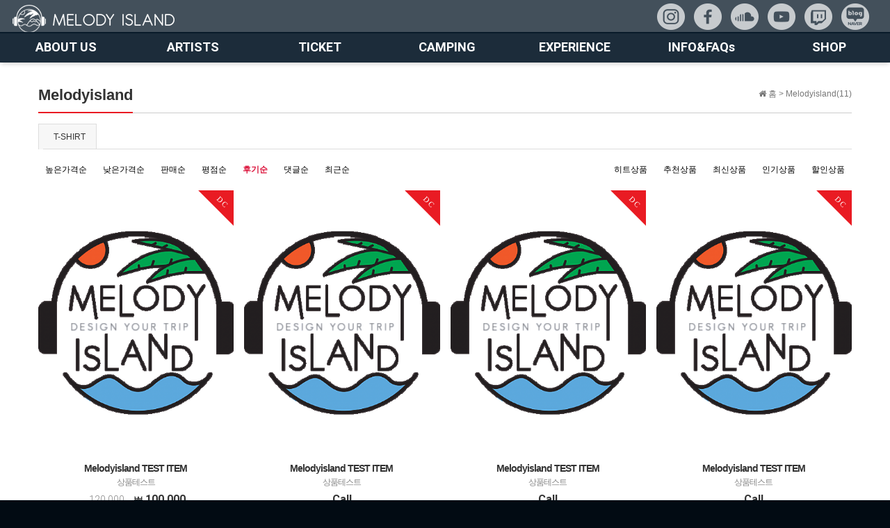

--- FILE ---
content_type: text/html; charset=utf-8
request_url: http://melodyisland.kr/shop/list.php?ca_id=10&sort=it_use_cnt&sortodr=desc&ckattempt=1
body_size: 7709
content:
<!doctype html>
<html lang="ko">
<head>
<meta charset="utf-8">
<meta http-equiv="imagetoolbar" content="no">
<meta http-equiv="X-UA-Compatible" content="IE=Edge">
<meta name="title" content="Melodyisland 리스트 > Melodyisland" />
<meta name="publisher" content="Melodyisland" />
<meta name="author" content="Melodyisland" />
<meta name="robots" content="index,follow" />
<meta name="keywords" content="Melodyisland" />
<meta name="description" content="Melodyisland 리스트 > Melodyisland" />
<meta name="twitter:card" content="summary_large_image" />
<meta property="og:title" content="Melodyisland 리스트 > Melodyisland" />
<meta property="og:site_name" content="Melodyisland" />
<meta property="og:author" content="Melodyisland" />
<meta property="og:type" content="" />
<meta property="og:description" content="Melodyisland 리스트 > Melodyisland" />
<meta property="og:url" content="http://melodyisland.kr/shop/list.php?ca_id=10&sort=it_use_cnt&sortodr=desc&ckattempt=1" />
<link rel="canonical" href="http://melodyisland.kr/shop/list.php?ca_id=10&sort=it_use_cnt&sortodr=desc&ckattempt=1" />
<title>Melodyisland 리스트 > Melodyisland</title>
<link rel="stylesheet" href="http://melodyisland.kr/css/default_shop.css?ver=180820">
<link rel="stylesheet" href="http://melodyisland.kr/css/apms.css?ver=180820">

<link rel="stylesheet" href="http://melodyisland.kr/thema/Basic/assets/bs3/css/bootstrap.min.css" type="text/css" class="thema-mode">
<link rel="stylesheet" href="http://melodyisland.kr/thema/Basic/colorset/Basic/colorset.css" type="text/css" class="thema-colorset">
<link rel="stylesheet" href="http://melodyisland.kr/skin/apms/list/basic/style.css" >
<link rel="stylesheet" href="http://melodyisland.kr/thema/Basic/widget/basic-sidebar/widget.css?ver=180820">
<link rel="stylesheet" href="http://melodyisland.kr/css/level/basic.css?ver=180820">
<!--[if lte IE 8]>
<script src="http://melodyisland.kr/js/html5.js"></script>
<![endif]-->
<script>
// 자바스크립트에서 사용하는 전역변수 선언
var g5_url       = "http://melodyisland.kr";
var g5_bbs_url   = "http://melodyisland.kr/bbs";
var g5_is_member = "";
var g5_is_admin  = "";
var g5_is_mobile = "";
var g5_bo_table  = "";
var g5_sca       = "";
var g5_pim       = "";
var g5_editor    = "";
var g5_responsive    = "1";
var g5_cookie_domain = "";
var g5_purl = "http://melodyisland.kr/shop/list.php?ca_id=10&sort=it_use_cnt&sortodr=desc&ckattempt=1";
</script>
<script src="http://melodyisland.kr/js/jquery-1.11.3.min.js"></script>
<script src="http://melodyisland.kr/js/jquery-migrate-1.2.1.min.js"></script>
<script src="http://melodyisland.kr/lang/korean/lang.js?ver=180820"></script>
<script src="http://melodyisland.kr/js/common.js?ver=180820"></script>
<script src="http://melodyisland.kr/js/wrest.js?ver=180820"></script>
<script src="http://melodyisland.kr/js/placeholders.min.js"></script>
<script src="http://melodyisland.kr/js/apms.js?ver=180820"></script>
<link rel="stylesheet" href="http://melodyisland.kr/js/font-awesome/css/font-awesome.min.css">
<script src="http://melodyisland.kr/plugin/apms/js/jquery.mobile.swipe.min.js?ver=180820"></script>
<script src="http://melodyisland.kr/plugin/apms/js/imagesloaded.pkgd.min.js?ver=180820"></script>
<script src="http://melodyisland.kr/plugin/apms/js/jquery.matchHeight-min.js?ver=180820"></script>
</head>
<body class="responsive is-pc">
	<h1 style="display:inline-block !important;position:absolute;top:0;left:0;margin:0 !important;padding:0 !important;font-size:0;line-height:0;border:0 !important;overflow:hidden !important">
	Melodyisland 리스트 > Melodyisland	</h1>
<style>
		.at-container {max-width:1200px;}
	.no-responsive .wrapper, .no-responsive .at-container-wide { min-width:1200px; }
	.no-responsive .boxed.wrapper, .no-responsive .at-container { width:1200px; }
	.at-menu .nav-height { height:44px; line-height:44px !important; }
	.pc-menu, .pc-menu .nav-full-back, .pc-menu .nav-full-height { height:44px; }
	.pc-menu .nav-top.nav-float .menu-a { padding:0px 25px; }
	.pc-menu .nav-top.nav-float .sub-1div::before { left: 25px; }
	.pc-menu .subm-w { width:170px; }
	@media all and (min-width:1200px) {
		.responsive .boxed.wrapper { max-width:1200px; }
	}
</style>
<!-- 20210824 정연욱 추가 -->
<link rel="stylesheet" href="http://melodyisland.kr/thema/Basic/assets/css/main.css" />
<!-- 20210824 정연욱 추가 
<link rel="stylesheet" type="text/css" href="http://melodyisland.kr/thema/Basic/assets/css/normalize.css" />
<link rel="stylesheet" type="text/css" href="http://melodyisland.kr/thema/Basic/assets/css/demo.css" />
-->
<link rel="stylesheet" type="text/css" href="http://melodyisland.kr/thema/Basic/assets/css/component.css" />

<script src="http://melodyisland.kr/thema/Basic/assets/js/modernizr.custom.js"></script>

<!-- Header -->
	<header id="header">
		<h1 style="padding-top:7px;"><a href="/"><img src="http://melodyisland.kr/thema/Basic/images/logo_03.png"></a></h1>		
		<ul class="sns-icons">
			<li><a href="https://www.instagram.com/melody_island_gathering" target="_blank"><img src="http://melodyisland.kr/thema/Basic/images/IS.png" alt="instargram"></a></li>
			<li><a href="https://www.facebook.com/melodyisland" target="_blank"><img src="http://melodyisland.kr/thema/Basic/images/f.png" alt="facebook"></a></li>						
			<li><a href="https://soundcloud.com/dj-h-jun" target="_blank"><img src="http://melodyisland.kr/thema/Basic/images/sw.png" alt="sound cloud"></a></li>						
			<li><a href="https://youtube.com/channel/UC8zF5x52XPewxNIzlFV3y-Q" target="_blank"><img src="http://melodyisland.kr/thema/Basic/images/YU.png" alt="youtube"></a></li>						
			<li><a href="https://www.twitch.tv/melody_island_gathering" target="_blank"><img src="http://melodyisland.kr/thema/Basic/images/tw.png" alt="twitch"></a></li>						
			<!--<li><a href="#" target="_blank"><img src="http://melodyisland.kr/thema/Basic/images/kk.png" alt="kakao talk"></a></li>						-->
			<li><a href="http://naver.me/x1ebSdwn" target="_blank"><img src="http://melodyisland.kr/thema/Basic/images/NB.png" alt="naver blog"></a></li>						
		</ul>		
		<!-- Menu -->
		<nav class="at-menu">
			<!-- PC Menu -->
			<div class="pc-menu">
				<!-- Menu Button & Right Icon Menu -->				
				

	<div class="nav-visible">		
			<div class="nav-top nav-both nav-slide">
				<ul class="menu-ul">
									<li class="menu-li off">
						<a class="menu-a nav-height" href="http://melodyisland.kr/bbs/page.php?hid=aboutus">
							ABOUT US													</a>
													<div class="sub-slide sub-1div">
								<ul class="sub-1dul">
								
									
									<li class="sub-1dli off">
										<a href="http://melodyisland.kr/bbs/page.php?hid=aboutus" class="sub-1da">
											ABOUT US																					</a>
																			</li>
																</ul>
							</div>
											</li>
									<li class="menu-li off">
						<a class="menu-a nav-height" href="http://melodyisland.kr/bbs/page.php?hid=ARTISTS">
							ARTISTS													</a>
													<div class="sub-slide sub-1div">
								<ul class="sub-1dul">
								
									
									<li class="sub-1dli off">
										<a href="http://melodyisland.kr/bbs/page.php?hid=ARTISTS" class="sub-1da sub-icon">
											ARTISTS																					</a>
																					<div class="sub-slide sub-2div">
												<ul class="sub-2dul subm-w pull-left">					
																									
													
													<li class="sub-2dli off">
														<a href="http://melodyisland.kr/bbs/page.php?hid=YoungKim" class="sub-2da">
															Young Kim																													</a>
													</li>
																									
													
													<li class="sub-2dli off">
														<a href="http://melodyisland.kr/bbs/page.php?hid=PsyKo" class="sub-2da">
															DJ PsyKo																													</a>
													</li>
																									
													
													<li class="sub-2dli off">
														<a href="http://melodyisland.kr/bbs/page.php?hid=Nova" class="sub-2da">
															Nova																													</a>
													</li>
																									
													
													<li class="sub-2dli off">
														<a href="http://melodyisland.kr/bbs/page.php?hid=Illumi" class="sub-2da">
															Illumi																													</a>
													</li>
																								</ul>
																								<div class="clearfix"></div>
											</div>
																			</li>
																</ul>
							</div>
											</li>
									<li class="menu-li off">
						<a class="menu-a nav-height" href="http://melodyisland.kr/bbs/page.php?hid=TICKET">
							TICKET													</a>
													<div class="sub-slide sub-1div">
								<ul class="sub-1dul">
								
									
									<li class="sub-1dli off">
										<a href="http://melodyisland.kr/bbs/page.php?hid=TICKET" class="sub-1da">
											TICKET																					</a>
																			</li>
																</ul>
							</div>
											</li>
									<li class="menu-li off">
						<a class="menu-a nav-height" href="/">
							CAMPING													</a>
													<div class="sub-slide sub-1div">
								<ul class="sub-1dul">
								
									
									<li class="sub-1dli off">
										<a href="http://melodyisland.kr/bbs/page.php?hid=CAMPING" class="sub-1da">
											CAMPING																					</a>
																			</li>
																</ul>
							</div>
											</li>
									<li class="menu-li off">
						<a class="menu-a nav-height" href="/">
							EXPERIENCE													</a>
													<div class="sub-slide sub-1div">
								<ul class="sub-1dul">
								
									
									<li class="sub-1dli off">
										<a href="http://melodyisland.kr/bbs/page.php?hid=EXPERIENCE" class="sub-1da">
											EXPERIENCE																					</a>
																			</li>
																</ul>
							</div>
											</li>
									<li class="menu-li off">
						<a class="menu-a nav-height" href="/">
							INFO&FAQs													</a>
													<div class="sub-slide sub-1div">
								<ul class="sub-1dul">
								
									
									<li class="sub-1dli off">
										<a href="http://melodyisland.kr/bbs/board.php?bo_table=qa" class="sub-1da">
											INFO&FAQs																					</a>
																			</li>
																</ul>
							</div>
											</li>
									<li class="menu-li off">
						<a class="menu-a nav-height" href="/shop/">
							SHOP													</a>
											</li>
								</ul>
			</div><!-- .nav-top -->		
	</div><!-- .nav-visible -->

				<div class="clearfix"></div>
				<div class="nav-back"></div>
			</div><!-- .pc-menu -->
		</nav><!-- .at-menu -->
	
	</header>		
	
	<header id="header" class="m-header">
		<h1 style="padding-top:7px;"><a href="#"><img src="http://melodyisland.kr/thema/Basic/images/logo_03.png"></a></h1>
		<a class="m-header" href="#menu">Menu</a>
	</header>
	
	
	<!-- Nav -->
		<nav id="menu">
			<ul class="links">
				<li><a href="/bbs/page.php?hid=aboutus">ABOUT US</a></li>
				<li><a href="/">ARTISTS</a></li>
				<li><a href="/bbs/page.php?hid=TICKET">TICKET</a></li>
				<li><a href="/">CAMPING</a></li>
				<li><a href="/">EXPERIENCE</a></li>
				<li><a href="/">INFO&FAQs</a></li>
				<li><a href="/">SHOP</a></li>
				
				<li></li>				<li><a href="http://melodyisland.kr/bbs/login.php?url=%2Fshop%2Flist.php%3Fca_id%3D10%26sort%3Dit_use_cnt%26sortodr%3Ddesc%26ckattempt%3D1" onclick="sidebar_open('sidebar-user'); return false;">로그인</a></li>
				<li><a href="http://melodyisland.kr/bbs/register.php">회원가입</a></li>
				<li><a href="http://melodyisland.kr/bbs/password_lost.php" class="win_password_lost">정보찾기	</a></li>
														<!--<li><a href="http://melodyisland.kr">커뮤니티</a></li>-->
						<li><a href="http://melodyisland.kr/bbs/current_connect.php">접속 2</a></li>
						</ul>
		</nav>		
		
		<!-- Main -->
	<div id="thema_wrapper" class=" ko">
	
	<div class="at-body" style="background:#fff;padding-top:100px;">
					<div class="at-container">
							<div class="at-content">
					<div id="sct_hhtml"></div>
<aside>
			<div class="list-nav">
			<span class="page-nav pull-right text-muted">
				<i class="fa fa-home"></i> 홈
										>
						<a href="./list.php?ca_id=10">
							<span class="text-muted">Melodyisland(11)</span>
						</a>
												</span>
			<h3 class="div-title-underbar">
				<span class="div-title-underbar-bold font-22 border-color">
					<b>Melodyisland</b>
				</span>
			</h3>
		</div>
				<div class="list-category">
			<div class="tabs div-tab trans-top hidden-xs">
				<ul class="nav nav-tabs">
											<li>
							<a href="./list.php?ca_id=1010">
								T-SHIRT							</a>
						</li>
														</ul>
			</div>
			<div class="dropdown visible-xs">
				<a id="categoryLabel" data-target="#" href="#" data-toggle="dropdown" aria-haspopup="true" aria-expanded="false" class="btn btn-color btn-block">
					Melodyisland(11)
					<span class="caret"></span>
				</a>
				<ul class="dropdown-menu" role="menu" aria-labelledby="categoryLabel">
											<li>
							<a href="./list.php?ca_id=1010">T-SHIRT</a>
						</li>
														</ul>
			</div>
		</div>
	
	<div class="list-sort">
		<div class="hidden-xs">
			<div class="pull-left">
				<a href="./list.php?ca_id=10&amp;sort=it_price&amp;sortodr=desc">높은가격순</a>
				<a href="./list.php?ca_id=10&amp;sort=it_price&amp;sortodr=asc">낮은가격순</a>
				<a href="./list.php?ca_id=10&amp;sort=it_sum_qty&amp;sortodr=desc">판매순</a>
				<a href="./list.php?ca_id=10&amp;sort=it_use_avg&amp;sortodr=desc">평점순</a>
				<a class="on" href="./list.php?ca_id=10&amp;sort=it_use_cnt&amp;sortodr=desc">후기순</a>
				<a href="./list.php?ca_id=10&amp;sort=pt_comment&amp;sortodr=desc">댓글순</a>
				<a href="./list.php?ca_id=10&amp;sort=it_update_time&amp;sortodr=desc">최근순</a>
			</div>
			<div class="pull-right visible-lg">
				<a href="./list.php?ca_id=10&amp;sort=it_type1&amp;sortodr=desc">히트상품</a>
				<a href="./list.php?ca_id=10&amp;sort=it_type2&amp;sortodr=desc">추천상품</a>
				<a href="./list.php?ca_id=10&amp;sort=it_type3&amp;sortodr=desc">최신상품</a>
				<a href="./list.php?ca_id=10&amp;sort=it_type4&amp;sortodr=desc">인기상품</a>
				<a href="./list.php?ca_id=10&amp;sort=it_type5&amp;sortodr=desc">할인상품</a>
			</div>
			<div class="clearfix"></div>
		</div>

		<div class="dropdown visible-xs">
			<a id="sortLabel" data-target="#" href="#" data-toggle="dropdown" aria-haspopup="true" aria-expanded="false" class="btn btn-black btn-block">
				상품정렬
				<span class="caret"></span>
			</a>
			<ul class="dropdown-menu" role="menu" aria-labelledby="sortLabel">
				<li><a href="./list.php?ca_id=10&amp;sort=it_price&amp;sortodr=desc">높은가격순</a></li>
				<li><a href="./list.php?ca_id=10&amp;sort=it_price&amp;sortodr=asc">낮은가격순</a></li>
				<li><a href="./list.php?ca_id=10&amp;sort=it_sum_qty&amp;sortodr=desc">판매많은순</a></li>
				<li><a href="./list.php?ca_id=10&amp;sort=it_use_avg&amp;sortodr=desc">평점높은순</a></li>
				<li><a class="on" href="./list.php?ca_id=10&amp;sort=it_use_cnt&amp;sortodr=desc">후기많은순</a></li>
				<li><a href="./list.php?ca_id=10&amp;sort=pt_comment&amp;sortodr=desc">댓글많은순</a></li>
				<li><a href="./list.php?ca_id=10&amp;sort=it_update_time&amp;sortodr=desc">최근등록순</a></li>
				<li role="separator" class="divider"></li>
				<li><a href="./list.php?ca_id=10&amp;sort=it_type1&amp;sortodr=desc">히트상품</a></li>
				<li><a href="./list.php?ca_id=10&amp;sort=it_type2&amp;sortodr=desc">추천상품</a></li>
				<li><a href="./list.php?ca_id=10&amp;sort=it_type3&amp;sortodr=desc">최신상품</a></li>
				<li><a href="./list.php?ca_id=10&amp;sort=it_type4&amp;sortodr=desc">인기상품</a></li>
				<li><a href="./list.php?ca_id=10&amp;sort=it_type5&amp;sortodr=desc">할인상품</a></li>

			</ul>
		</div>
	</div>
</aside>
<style>
	.list-wrap { margin-right:-15px; margin-bottom:-30px; }
	.list-wrap .item-row { width:25%; }
	.list-wrap .item-list { margin-right:15px; margin-bottom:30px; }
	.list-wrap .item-name { height:40px; }
	.list-wrap .img-wrap { padding-bottom:135%; }
					@media (max-width:1199px) { 
			.responsive .list-wrap .item-row { width:33.33%; } 
		}
						@media (max-width:991px) { 
			.responsive .list-wrap .item-row { width:33.33%; } 
		}
						@media (max-width:767px) { 
			.responsive .list-wrap .item-row { width:50%; } 
		}
						@media (max-width:480px) { 
			.responsive .list-wrap .item-row { width:50%; } 
		}
			</style>
<div class="list-wrap">
			<div class="item-row">
			<div class="item-list">
				<div class="item-image">
					<a href="./item.php?it_id=1638510502&amp;ca_id=10&amp;sort=it_use_cnt&amp;sortodr=desc&amp;page=1">
						<div class="img-wrap">
														<div class="label-cap bg-red">DC</div>							<div class="label-tack"><span class="sit_icon"></span></div>							<div class="img-item">
								<img src="http://melodyisland.kr/data/item/1638510502/thumb-7LKo67aA6_400x540.png" alt="">
							</div>
						</div>
					</a>
									</div>
				<div class="item-content">
										<div class="item-name">
						<a href="./item.php?it_id=1638510502&amp;ca_id=10&amp;sort=it_use_cnt&amp;sortodr=desc&amp;page=1">
							<b>Melodyisland TEST ITEM</b>
							<div class="item-text">
								상품테스트							</div>
						</a>
					</div>
					<div class="item-price en">
													<strike>&nbsp;120,000&nbsp;</strike>							<b><i class="fa fa-krw"></i> 100,000</b>
											</div>
					<div class="item-details en">
																																					<span class="item-sp orangered">
								<i class="fa fa-bolt"></i> 
								17% DC
							</span>
											</div>
				</div>
							</div>
		</div>
			<div class="item-row">
			<div class="item-list">
				<div class="item-image">
					<a href="./item.php?it_id=1638510500&amp;ca_id=10&amp;sort=it_use_cnt&amp;sortodr=desc&amp;page=1">
						<div class="img-wrap">
														<div class="label-cap bg-red">DC</div>							<div class="label-tack"><span class="sit_icon"></span></div>							<div class="img-item">
								<img src="http://melodyisland.kr/data/item/1638495312/thumb-7LKo67aA6_400x540.png" alt="">
							</div>
						</div>
					</a>
									</div>
				<div class="item-content">
										<div class="item-name">
						<a href="./item.php?it_id=1638510500&amp;ca_id=10&amp;sort=it_use_cnt&amp;sortodr=desc&amp;page=1">
							<b>Melodyisland TEST ITEM</b>
							<div class="item-text">
								상품테스트							</div>
						</a>
					</div>
					<div class="item-price en">
													<b>Call</b>
											</div>
					<div class="item-details en">
																																					<span class="item-sp orangered">
								<i class="fa fa-bolt"></i> 
								17% DC
							</span>
											</div>
				</div>
							</div>
		</div>
			<div class="item-row">
			<div class="item-list">
				<div class="item-image">
					<a href="./item.php?it_id=1638510498&amp;ca_id=10&amp;sort=it_use_cnt&amp;sortodr=desc&amp;page=1">
						<div class="img-wrap">
														<div class="label-cap bg-red">DC</div>							<div class="label-tack"><span class="sit_icon"></span></div>							<div class="img-item">
								<img src="http://melodyisland.kr/data/item/1638495312/thumb-7LKo67aA6_400x540.png" alt="">
							</div>
						</div>
					</a>
									</div>
				<div class="item-content">
										<div class="item-name">
						<a href="./item.php?it_id=1638510498&amp;ca_id=10&amp;sort=it_use_cnt&amp;sortodr=desc&amp;page=1">
							<b>Melodyisland TEST ITEM</b>
							<div class="item-text">
								상품테스트							</div>
						</a>
					</div>
					<div class="item-price en">
													<b>Call</b>
											</div>
					<div class="item-details en">
																																					<span class="item-sp orangered">
								<i class="fa fa-bolt"></i> 
								17% DC
							</span>
											</div>
				</div>
							</div>
		</div>
			<div class="item-row">
			<div class="item-list">
				<div class="item-image">
					<a href="./item.php?it_id=1638510495&amp;ca_id=10&amp;sort=it_use_cnt&amp;sortodr=desc&amp;page=1">
						<div class="img-wrap">
														<div class="label-cap bg-red">DC</div>							<div class="label-tack"><span class="sit_icon"></span></div>							<div class="img-item">
								<img src="http://melodyisland.kr/data/item/1638495312/thumb-7LKo67aA6_400x540.png" alt="">
							</div>
						</div>
					</a>
									</div>
				<div class="item-content">
										<div class="item-name">
						<a href="./item.php?it_id=1638510495&amp;ca_id=10&amp;sort=it_use_cnt&amp;sortodr=desc&amp;page=1">
							<b>Melodyisland TEST ITEM</b>
							<div class="item-text">
								상품테스트							</div>
						</a>
					</div>
					<div class="item-price en">
													<b>Call</b>
											</div>
					<div class="item-details en">
																																					<span class="item-sp orangered">
								<i class="fa fa-bolt"></i> 
								17% DC
							</span>
											</div>
				</div>
							</div>
		</div>
			<div class="item-row">
			<div class="item-list">
				<div class="item-image">
					<a href="./item.php?it_id=1638510493&amp;ca_id=10&amp;sort=it_use_cnt&amp;sortodr=desc&amp;page=1">
						<div class="img-wrap">
														<div class="label-cap bg-red">DC</div>							<div class="label-tack"><span class="sit_icon"></span></div>							<div class="img-item">
								<img src="http://melodyisland.kr/data/item/1638495312/thumb-7LKo67aA6_400x540.png" alt="">
							</div>
						</div>
					</a>
									</div>
				<div class="item-content">
										<div class="item-name">
						<a href="./item.php?it_id=1638510493&amp;ca_id=10&amp;sort=it_use_cnt&amp;sortodr=desc&amp;page=1">
							<b>Melodyisland TEST ITEM</b>
							<div class="item-text">
								상품테스트							</div>
						</a>
					</div>
					<div class="item-price en">
													<b>Call</b>
											</div>
					<div class="item-details en">
																																					<span class="item-sp orangered">
								<i class="fa fa-bolt"></i> 
								17% DC
							</span>
											</div>
				</div>
							</div>
		</div>
			<div class="item-row">
			<div class="item-list">
				<div class="item-image">
					<a href="./item.php?it_id=1638510491&amp;ca_id=10&amp;sort=it_use_cnt&amp;sortodr=desc&amp;page=1">
						<div class="img-wrap">
														<div class="label-cap bg-red">DC</div>							<div class="label-tack"><span class="sit_icon"></span></div>							<div class="img-item">
								<img src="http://melodyisland.kr/data/item/1638495312/thumb-7LKo67aA6_400x540.png" alt="">
							</div>
						</div>
					</a>
									</div>
				<div class="item-content">
										<div class="item-name">
						<a href="./item.php?it_id=1638510491&amp;ca_id=10&amp;sort=it_use_cnt&amp;sortodr=desc&amp;page=1">
							<b>Melodyisland TEST ITEM</b>
							<div class="item-text">
								상품테스트							</div>
						</a>
					</div>
					<div class="item-price en">
													<b>Call</b>
											</div>
					<div class="item-details en">
																																					<span class="item-sp orangered">
								<i class="fa fa-bolt"></i> 
								17% DC
							</span>
											</div>
				</div>
							</div>
		</div>
			<div class="item-row">
			<div class="item-list">
				<div class="item-image">
					<a href="./item.php?it_id=1638510489&amp;ca_id=10&amp;sort=it_use_cnt&amp;sortodr=desc&amp;page=1">
						<div class="img-wrap">
														<div class="label-cap bg-red">DC</div>							<div class="label-tack"><span class="sit_icon"></span></div>							<div class="img-item">
								<img src="http://melodyisland.kr/data/item/1638495312/thumb-7LKo67aA6_400x540.png" alt="">
							</div>
						</div>
					</a>
									</div>
				<div class="item-content">
										<div class="item-name">
						<a href="./item.php?it_id=1638510489&amp;ca_id=10&amp;sort=it_use_cnt&amp;sortodr=desc&amp;page=1">
							<b>Melodyisland TEST ITEM</b>
							<div class="item-text">
								상품테스트							</div>
						</a>
					</div>
					<div class="item-price en">
													<b>Call</b>
											</div>
					<div class="item-details en">
																																					<span class="item-sp orangered">
								<i class="fa fa-bolt"></i> 
								17% DC
							</span>
											</div>
				</div>
							</div>
		</div>
			<div class="item-row">
			<div class="item-list">
				<div class="item-image">
					<a href="./item.php?it_id=1638510486&amp;ca_id=10&amp;sort=it_use_cnt&amp;sortodr=desc&amp;page=1">
						<div class="img-wrap">
														<div class="label-cap bg-red">DC</div>							<div class="label-tack"><span class="sit_icon"></span></div>							<div class="img-item">
								<img src="http://melodyisland.kr/data/item/1638495312/thumb-7LKo67aA6_400x540.png" alt="">
							</div>
						</div>
					</a>
									</div>
				<div class="item-content">
										<div class="item-name">
						<a href="./item.php?it_id=1638510486&amp;ca_id=10&amp;sort=it_use_cnt&amp;sortodr=desc&amp;page=1">
							<b>Melodyisland TEST ITEM</b>
							<div class="item-text">
								상품테스트							</div>
						</a>
					</div>
					<div class="item-price en">
													<b>Call</b>
											</div>
					<div class="item-details en">
																																					<span class="item-sp orangered">
								<i class="fa fa-bolt"></i> 
								17% DC
							</span>
											</div>
				</div>
							</div>
		</div>
			<div class="item-row">
			<div class="item-list">
				<div class="item-image">
					<a href="./item.php?it_id=1638510483&amp;ca_id=10&amp;sort=it_use_cnt&amp;sortodr=desc&amp;page=1">
						<div class="img-wrap">
														<div class="label-cap bg-red">DC</div>							<div class="label-tack"><span class="sit_icon"></span></div>							<div class="img-item">
								<img src="http://melodyisland.kr/data/item/1638495312/thumb-7LKo67aA6_400x540.png" alt="">
							</div>
						</div>
					</a>
									</div>
				<div class="item-content">
										<div class="item-name">
						<a href="./item.php?it_id=1638510483&amp;ca_id=10&amp;sort=it_use_cnt&amp;sortodr=desc&amp;page=1">
							<b>Melodyisland TEST ITEM</b>
							<div class="item-text">
								상품테스트							</div>
						</a>
					</div>
					<div class="item-price en">
													<b>Call</b>
											</div>
					<div class="item-details en">
																																					<span class="item-sp orangered">
								<i class="fa fa-bolt"></i> 
								17% DC
							</span>
											</div>
				</div>
							</div>
		</div>
			<div class="item-row">
			<div class="item-list">
				<div class="item-image">
					<a href="./item.php?it_id=1638510479&amp;ca_id=10&amp;sort=it_use_cnt&amp;sortodr=desc&amp;page=1">
						<div class="img-wrap">
														<div class="label-cap bg-red">DC</div>							<div class="label-tack"><span class="sit_icon"></span></div>							<div class="img-item">
								<img src="http://melodyisland.kr/data/item/1638495312/thumb-7LKo67aA6_400x540.png" alt="">
							</div>
						</div>
					</a>
									</div>
				<div class="item-content">
										<div class="item-name">
						<a href="./item.php?it_id=1638510479&amp;ca_id=10&amp;sort=it_use_cnt&amp;sortodr=desc&amp;page=1">
							<b>Melodyisland TEST ITEM</b>
							<div class="item-text">
								상품테스트							</div>
						</a>
					</div>
					<div class="item-price en">
													<b>Call</b>
											</div>
					<div class="item-details en">
																																					<span class="item-sp orangered">
								<i class="fa fa-bolt"></i> 
								17% DC
							</span>
											</div>
				</div>
							</div>
		</div>
			<div class="item-row">
			<div class="item-list">
				<div class="item-image">
					<a href="./item.php?it_id=1638495312&amp;ca_id=10&amp;sort=it_use_cnt&amp;sortodr=desc&amp;page=1">
						<div class="img-wrap">
														<div class="label-cap bg-red">DC</div>							<div class="label-tack"><span class="sit_icon"></span></div>							<div class="img-item">
								<img src="http://melodyisland.kr/data/item/1638495312/thumb-7LKo67aA6_400x540.png" alt="">
							</div>
						</div>
					</a>
									</div>
				<div class="item-content">
										<div class="item-name">
						<a href="./item.php?it_id=1638495312&amp;ca_id=10&amp;sort=it_use_cnt&amp;sortodr=desc&amp;page=1">
							<b>Melodyisland TEST ITEM</b>
							<div class="item-text">
								상품테스트							</div>
						</a>
					</div>
					<div class="item-price en">
													<b>Call</b>
											</div>
					<div class="item-details en">
																																					<span class="item-sp orangered">
								<i class="fa fa-bolt"></i> 
								17% DC
							</span>
											</div>
				</div>
							</div>
		</div>
			<div class="clearfix"></div>
</div>
<script>
$(document).ready(function(){
	$('.list-wrap').imagesLoaded(function(){
		$('.list-wrap .item-content').matchHeight();
	});
});
</script>
<div class="list-btn">
	<div class="list-page pull-left">
		<ul class="pagination pagination-sm en">
			<li class="disabled"><a><i class="fa fa-angle-double-left"></i></a></li><li class="disabled"><a><i class="fa fa-angle-left"></i></a></li><li class="active"><a>1</a></li><li class="disabled"><a><i class="fa fa-angle-right"></i></a></li><li class="disabled"><a><i class="fa fa-angle-double-right"></i></a></li>		</ul>
		<div class="clearfix"></div>
	</div>
	<div class="pull-right">
		<div class="btn-group">
																						<a class="btn btn-color btn-sm" title="카테고리 RSS 구독하기" href="http://melodyisland.kr/rss/?cid=10" target="_blank"><i class="fa fa-rss fa-lg"></i></a>
					</div>
	</div>
	<div class="clearfix"></div>
</div>
<div id="sct_thtml"></div>
<script src="http://melodyisland.kr/js/sns.js"></script>
									</div><!-- .at-content -->
						</div><!-- .at-container -->
			</div><!-- .at-body -->

		<!-- Footer -->
			<footer id="footer">
			
				<div class="copyright" style="font-size : 12px;z-index:99;">
					<!--
						<ul class="at-about hidden-xs">
							<li><b>Melodyisland</b>&nbsp; OO도 OO시 OO구 OO동 123-45</li>
							전화 : <span>02-123-4567</span>
							<li>사업자등록번호 : <span>123-45-67890</span></li>
							<li><a href="http://www.ftc.go.kr/info/bizinfo/communicationList.jsp" target="_blank">사업자정보확인</a></li>
							<li>통신판매업신고 : <span>제 OO구 - 123호</span></li>
							<li>개인정보관리책임자 : 정보책임자명</li>
							<li>이메일 : <span>정보책임자 E-mail</span></li>
						</ul>
					<br>
					-->
					Privacy Policy <i class="fa fa-copyright"></i> <b>MelodyIsland 2021</b> Terms & Conditions
				</div>
			</footer>
	</div><!-- .wrapper -->

<div class="at-go">
	<div id="go-btn" class="go-btn">
		<span class="go-top cursor"><i class="fa fa-chevron-up"></i></span>
		<span class="go-bottom cursor"><i class="fa fa-chevron-down"></i></span>
	</div>
</div>

<!--[if lt IE 9]>
<script type="text/javascript" src="http://melodyisland.kr/thema/Basic/assets/js/respond.js"></script>
<![endif]-->

<!-- JavaScript -->
<script>
var sub_show = "slide";
var sub_hide = "";
var menu_startAt = "0";
var menu_sub = "";
var menu_subAt = "0";
</script>
<script src="http://melodyisland.kr/thema/Basic/assets/bs3/js/bootstrap.min.js"></script>
<script src="http://melodyisland.kr/thema/Basic/assets/js/sly.min.js"></script>
<script src="http://melodyisland.kr/thema/Basic/assets/js/custom.js"></script>
<script src="http://melodyisland.kr/thema/Basic/assets/js/sticky.js"></script>
<script src="http://melodyisland.kr/thema/Basic/assets/js/skel.min.js"></script>
<script src="http://melodyisland.kr/thema/Basic/assets/js/util.js"></script>
<script src="http://melodyisland.kr/thema/Basic/assets/js/main.js"></script>

<!-- 20211206_정연욱 추가-->
<script src="http://melodyisland.kr/thema/Basic/assets/js/masonry.pkgd.min.js"></script>
<script src="http://melodyisland.kr/thema/Basic/assets/js/imagesloaded.pkgd.min.js"></script>
<script src="http://melodyisland.kr/thema/Basic/assets/js/classie.js"></script>
<script src="http://melodyisland.kr/thema/Basic/assets/js/colorfinder-1.1.js"></script>
<script src="http://melodyisland.kr/thema/Basic/assets/js/gridScrollFx.js"></script>
<script>
	new GridScrollFx( document.getElementById( 'grid' ), {
		viewportFactor : 0.4
	} );
</script>
		


<script>
var sidebar_url = "http://melodyisland.kr/thema/Basic/widget/basic-sidebar";
var sidebar_time = "30";
</script>
<script src="http://melodyisland.kr/thema/Basic/widget/basic-sidebar/sidebar.js"></script>

<!-- sidebar Box -->
<aside id="sidebar-box" class="ko">

	<!-- Head Line -->
	<div class="sidebar-head bg-navy"></div>

	<!-- sidebar Wing -->
	<div class="sidebar-wing">
		<!-- sidebar Wing Close -->
		<div class="sidebar-wing-close sidebar-close en" title="닫기">
			<i class="fa fa-times"></i>
		</div>
	</div>

	<!-- sidebar Content -->
	<div id="sidebar-content" class="sidebar-content">

		<div class="h30"></div>

		<!-- Common -->
		<div class="sidebar-common">

			<!-- Login -->
			<div class="btn-group btn-group-justified" role="group">
									<a href="#" onclick="sidebar_open('sidebar-user'); return false;" class="btn btn-navy btn-sm">로그인</a>
					<a href="http://melodyisland.kr/bbs/register.php" class="btn btn-navy btn-sm">회원가입</a>
					<a href="http://melodyisland.kr/bbs/password_lost.php" class="win_password_lost btn btn-navy btn-sm">정보찾기</a>
							</div>

			<div class="h15"></div>

		</div>

		<!-- Menu -->
		<div id="sidebar-menu" class="sidebar-item">
			
<!-- Categroy -->
<div class="div-title-underline-thin en">
	<b>MENU</b>
</div>

<div class="sidebar-icon-tbl">
	<div class="sidebar-icon-cell">
		<a href="http://melodyisland.kr/shop">
			<i class="fa fa-home circle light-circle normal"></i>
			<span>홈으로</span>
		</a>
	</div>
	<div class="sidebar-icon-cell">
		<a href="http://melodyisland.kr/bbs/board.php?bo_table=event">
			<i class="fa fa-gift circle light-circle normal"></i>
			<span>이벤트</span>
		</a>
	</div>
	<div class="sidebar-icon-cell">
		<a href="http://melodyisland.kr/bbs/board.php?bo_table=chulsuk">
			<i class="fa fa-calendar-check-o circle light-circle normal"></i>
			<span>출석부</span>
		</a>
	</div>
	<div class="sidebar-icon-cell">
		<a href="http://melodyisland.kr/bbs/qalist.php">
			<i class="fa fa-commenting circle light-circle normal"></i>
			<span>1:1 문의</span>
		</a>
	</div>
</div>

<div class="sidebar-menu panel-group" id="sidebar_menu" role="tablist" aria-multiselectable="true">
						<div class="panel">
				<div class="ca-head" role="tab" id="sidebar_menu_c1">
					<a href="#sidebar_menu_s1" data-toggle="collapse" data-parent="#sidebar_menu" aria-expanded="true" aria-controls="sidebar_menu_s1" class="is-sub">
						<span class="ca-href pull-right" onclick="sidebar_href('http://melodyisland.kr/bbs/page.php?hid=aboutus');">&nbsp;</span>
						ABOUT US											</a>
				</div>
				<div id="sidebar_menu_s1" class="panel-collapse collapse" role="tabpanel" aria-labelledby="sidebar_menu_c1">
					<ul class="ca-sub">
																	<li>
							<a href="http://melodyisland.kr/bbs/page.php?hid=aboutus">
								ABOUT US															</a>
						</li>
										</ul>
				</div>
			</div>
								<div class="panel">
				<div class="ca-head" role="tab" id="sidebar_menu_c2">
					<a href="#sidebar_menu_s2" data-toggle="collapse" data-parent="#sidebar_menu" aria-expanded="true" aria-controls="sidebar_menu_s2" class="is-sub">
						<span class="ca-href pull-right" onclick="sidebar_href('http://melodyisland.kr/bbs/page.php?hid=ARTISTS');">&nbsp;</span>
						ARTISTS											</a>
				</div>
				<div id="sidebar_menu_s2" class="panel-collapse collapse" role="tabpanel" aria-labelledby="sidebar_menu_c2">
					<ul class="ca-sub">
																	<li>
							<a href="http://melodyisland.kr/bbs/page.php?hid=ARTISTS">
								ARTISTS															</a>
						</li>
										</ul>
				</div>
			</div>
								<div class="panel">
				<div class="ca-head" role="tab" id="sidebar_menu_c3">
					<a href="#sidebar_menu_s3" data-toggle="collapse" data-parent="#sidebar_menu" aria-expanded="true" aria-controls="sidebar_menu_s3" class="is-sub">
						<span class="ca-href pull-right" onclick="sidebar_href('http://melodyisland.kr/bbs/page.php?hid=TICKET');">&nbsp;</span>
						TICKET											</a>
				</div>
				<div id="sidebar_menu_s3" class="panel-collapse collapse" role="tabpanel" aria-labelledby="sidebar_menu_c3">
					<ul class="ca-sub">
																	<li>
							<a href="http://melodyisland.kr/bbs/page.php?hid=TICKET">
								TICKET															</a>
						</li>
										</ul>
				</div>
			</div>
								<div class="panel">
				<div class="ca-head" role="tab" id="sidebar_menu_c4">
					<a href="#sidebar_menu_s4" data-toggle="collapse" data-parent="#sidebar_menu" aria-expanded="true" aria-controls="sidebar_menu_s4" class="is-sub">
						<span class="ca-href pull-right" onclick="sidebar_href('/');">&nbsp;</span>
						CAMPING											</a>
				</div>
				<div id="sidebar_menu_s4" class="panel-collapse collapse" role="tabpanel" aria-labelledby="sidebar_menu_c4">
					<ul class="ca-sub">
																	<li>
							<a href="http://melodyisland.kr/bbs/page.php?hid=CAMPING">
								CAMPING															</a>
						</li>
										</ul>
				</div>
			</div>
								<div class="panel">
				<div class="ca-head" role="tab" id="sidebar_menu_c5">
					<a href="#sidebar_menu_s5" data-toggle="collapse" data-parent="#sidebar_menu" aria-expanded="true" aria-controls="sidebar_menu_s5" class="is-sub">
						<span class="ca-href pull-right" onclick="sidebar_href('/');">&nbsp;</span>
						EXPERIENCE											</a>
				</div>
				<div id="sidebar_menu_s5" class="panel-collapse collapse" role="tabpanel" aria-labelledby="sidebar_menu_c5">
					<ul class="ca-sub">
																	<li>
							<a href="http://melodyisland.kr/bbs/page.php?hid=EXPERIENCE">
								EXPERIENCE															</a>
						</li>
										</ul>
				</div>
			</div>
								<div class="panel">
				<div class="ca-head" role="tab" id="sidebar_menu_c6">
					<a href="#sidebar_menu_s6" data-toggle="collapse" data-parent="#sidebar_menu" aria-expanded="true" aria-controls="sidebar_menu_s6" class="is-sub">
						<span class="ca-href pull-right" onclick="sidebar_href('/');">&nbsp;</span>
						INFO&FAQs											</a>
				</div>
				<div id="sidebar_menu_s6" class="panel-collapse collapse" role="tabpanel" aria-labelledby="sidebar_menu_c6">
					<ul class="ca-sub">
																	<li>
							<a href="http://melodyisland.kr/bbs/board.php?bo_table=qa">
								INFO&FAQs															</a>
						</li>
										</ul>
				</div>
			</div>
								<div class="panel">
				<div class="ca-head" role="tab">
					<a href="/shop/" class="no-sub">
						SHOP											</a>
				</div>
			</div>
			</div>

<div class="h20"></div>

<!-- Stats -->
<div class="div-title-underline-thin en">
	<b>STATS</b>
</div>

<ul style="padding:0px 15px; margin:0; list-style:none;">
	<li><a href="http://melodyisland.kr/bbs/current_connect.php">
		<span class="pull-right">2 명</span>현재 접속자</a>
	</li>
	<li><span class="pull-right">11 명</span>오늘 방문자</li>
	<li><span class="pull-right">11 명</span>어제 방문자</li>
	<li><span class="pull-right">326 명</span>최대 방문자</li>
	<li><span class="pull-right">41,011 명</span>전체 방문자</li>
	<li><span class="pull-right">144 개</span>전체 게시물</li>
	<li><span class="pull-right">0 개</span>전체 댓글수</li>
	<li><span class="pull-right sidebar-tip" data-original-title="<nobr>오늘 0 명 / 어제 0 명</nobr>" data-toggle="tooltip" data-placement="top" data-html="true">1 명</span>전체 회원수
	</li>
</ul>
		</div>

		<!-- Search -->
		<div id="sidebar-search" class="sidebar-item">
			
<!-- Search -->
<div class="div-title-underline-thin en">
	<b>SEARCH</b>
</div>
<div class="sidebar-search">
	<form id="ctrlSearch" name="ctrlSearch" method="get" onsubmit="return sidebar_search(this);" role="form" class="form">
		<div class="row">
			<div class="col-xs-6">
				<select name="url" class="form-control input-sm">
					<option value="http://melodyisland.kr/bbs/search.php">게시물</option>
											<option value="http://melodyisland.kr/shop/search.php">상품</option>
						<option value="http://melodyisland.kr/shop/itemuselist.php">후기</option>
						<option value="http://melodyisland.kr/shop/itemqalist.php">문의</option>
										<option value="http://melodyisland.kr/bbs/tag.php">태그</option>
				</select>
			</div>
			<div class="col-xs-6">
				<select name="sop" class="form-control input-sm">
					<option value="or">또는</option>
					<option value="and">그리고</option>
				</select>	
			</div>
		</div>
		<div class="input-group input-group-sm" style="margin-top:8px;">
			<input type="text" name="stx" class="form-control input-sm" value="" placeholder="검색어는 두글자 이상">
			<span class="input-group-btn">
				<button type="submit" class="btn btn-navy btn-sm"><i class="fa fa-search"></i></button>
			</span>
		</div>
	</form>				
</div>
		</div>

		<!-- User -->
		<div id="sidebar-user" class="sidebar-item">
			<div class="sidebar-login">
	
		<form id="sidebar_login_form" name="sidebar_login_form" method="post" action="http://melodyisland.kr/bbs/login_check.php" autocomplete="off" role="form" class="form" onsubmit="return sidebar_login(this);">
		<input type="hidden" name="url" value="%2Fshop%2Flist.php%3Fca_id%3D10%26sort%3Dit_use_cnt%26sortodr%3Ddesc%26ckattempt%3D1">
			<div class="form-group">	
				<div class="input-group">
					<span class="input-group-addon"><i class="fa fa-user gray"></i></span>
					<input type="text" name="mb_id" id="sidebar_mb_id" class="form-control input-sm" placeholder="아이디" tabindex="91">
				</div>
			</div>
			<div class="form-group">	
				<div class="input-group">
					<span class="input-group-addon"><i class="fa fa-lock gray"></i></span>
					<input type="password" name="mb_password" id="sidebar_mb_password" class="form-control input-sm" placeholder="비밀번호" tabindex="92">
				</div>
			</div>
			<div class="form-group">
				<button type="submit" class="btn btn-navy btn-block" tabindex="93">Login</button>    
			</div>	

			<label class="text-muted" style="letter-spacing:-1px;">
				<input type="checkbox" name="auto_login" value="1" id="sidebar_remember_me" class="remember-me" tabindex="94">
				자동로그인 및 로그인 상태 유지
			</label>
		</form>

		
		<div class="h10"></div>

		
		<!-- Member -->
		<div class="div-title-underline-thin en">
			<b>MEMBER</b>
		</div>
		<ul class="sidebar-list list-links">
			<li><a href="http://melodyisland.kr/bbs/register.php">회원가입</a></li>
			<li><a href="http://melodyisland.kr/bbs/password_lost.php" class="win_password_lost">아이디/비밀번호 찾기</a></li>
		</ul>
		
	</div>

<div class="h20"></div>

<!-- Service -->
<div class="div-title-underline-thin en">
	<b>SERVICE</b>
</div>

<ul class="sidebar-list list-links">
			<li><a href="http://melodyisland.kr/shop/cart.php">장바구니</a></li>
		<li><a href="http://melodyisland.kr/shop/personalpay.php">개인결제</a></li>
		<li><a href="http://melodyisland.kr/shop/orderinquiry.php">주문 및 배송조회</a></li>
		<li><a href="http://melodyisland.kr/bbs/faq.php">자주하시는 질문(FAQ)</a></li>
	<li><a href="http://melodyisland.kr/bbs/qalist.php">1:1 문의</a></li>
	<li><a href="http://melodyisland.kr/bbs/new.php">새글모음</a></li>
	<li><a href="http://melodyisland.kr/bbs/current_connect.php">현재접속자</a></li>
</ul>
		</div>

		<!-- Response -->
		<div id="sidebar-response" class="sidebar-item">
			<div id="sidebar-response-list"></div>
		</div>

				<!-- Cart -->
		<div id="sidebar-cart" class="sidebar-item">
			<div id="sidebar-cart-list"></div>
		</div>
		
		<div class="h30"></div>
	</div>

</aside>

<div id="sidebar-box-mask" class="sidebar-close"></div>


<!-- 아미나빌더 1.8.48 / 그누보드 5.3.3.3(패치 G5.4.12) / 영카트 5.3.3.3.1(패치 YC5.4.12) -->
<!-- ie6,7에서 사이드뷰가 게시판 목록에서 아래 사이드뷰에 가려지는 현상 수정 -->
<!--[if lte IE 7]>
<script>
$(function() {
    var $sv_use = $(".sv_use");
    var count = $sv_use.length;

    $sv_use.each(function() {
        $(this).css("z-index", count);
        $(this).css("position", "relative");
        count = count - 1;
    });
});
</script>
<![endif]-->

</body>
</html>

<!-- basic -->


--- FILE ---
content_type: text/css
request_url: http://melodyisland.kr/thema/Basic/assets/css/main.css
body_size: 10560
content:
@charset "UTF-8";
@import url(font-awesome.min.css);
@import url("https://fonts.googleapis.com/css?family=Signika:300,700");

/*
	Broadcast by TEMPLATED
	templated.co @templatedco
	Released for free under the Creative Commons Attribution 3.0 license (templated.co/license)
*/

/* Reset */

	html, body, div, span, applet, object, iframe, h1, h2, h3, h4, h5, h6, p, blockquote, pre, a, abbr, acronym, address, big, cite, code, del, dfn, em, img, ins, kbd, q, s, samp, small, strike, strong, sub, sup, tt, var, b, u, i, center, dl, dt, dd, ol, ul, li, fieldset, form, label, legend, table, caption, tbody, tfoot, thead, tr, th, td, article, aside, canvas, details, embed, figure, figcaption, footer, header, hgroup, menu, nav, output, ruby, section, summary, time, mark, audio, video {
		margin: 0;
		padding: 0;
		border: 0;
		font-size: 100%;
		font: inherit;
		vertical-align: baseline;
	}

	article, aside, details, figcaption, figure, footer, header, hgroup, menu, nav, section {
		display: block;
	}

	body {
		line-height: 1;
	}

	ol, ul {
		list-style: none;
	}

	blockquote, q {
		quotes: none;
	}

	blockquote:before, blockquote:after, q:before, q:after {
		content: '';
		content: none;
	}

	table {
		border-collapse: collapse;
		border-spacing: 0;
	}

	body {
		-webkit-text-size-adjust: none;
	}

/* Box Model */

	*, *:before, *:after {
		-moz-box-sizing: border-box;
		-webkit-box-sizing: border-box;
		box-sizing: border-box;
	}

/* Containers */

	.container {
		margin-left: auto;
		margin-right: auto;
	}

	.container.\31 25\25 {
		width: 100%;
		max-width: 100em;
		min-width: 80em;
	}

	.container.\37 5\25 {
		width: 60em;
	}

	.container.\35 0\25 {
		width: 40em;
	}

	.container.\32 5\25 {
		width: 20em;
	}

	.container {
		width: 80em;
	}

	.row iframe {width : 100%; min-height : 600px; height : auto;}
	.row img.ii{max-width : 600px; width : 100%;}

	@media screen and (max-width: 1680px) {

		.container.\31 25\25 {
			width: 100%;
			max-width: 100em;
			min-width: 80em;
		}

		.container.\37 5\25 {
			width: 60em;
		}

		.container.\35 0\25 {
			width: 40em;
		}

		.container.\32 5\25 {
			width: 20em;
		}

		.container {
			width: 80em;
		}

	}

	@media screen and (max-width: 1280px) {

		.container.\31 25\25 {
			width: 100%;
			max-width: 81.25em;
			min-width: 65em;
		}

		.container.\37 5\25 {
			width: 48.75em;
		}

		.container.\35 0\25 {
			width: 32.5em;
		}

		.container.\32 5\25 {
			width: 16.25em;
		}

		.container {
			width: 65em;
		}

	}

	@media screen and (max-width: 980px) {

		.container.\31 25\25 {
			width: 100%;
			max-width: 112.5%;
			min-width: 90%;
		}

		.container.\37 5\25 {
			width: 67.5%;
		}

		.container.\35 0\25 {
			width: 45%;
		}

		.container.\32 5\25 {
			width: 22.5%;
		}

		.container {
			width: 90%;
		}

	}

	@media screen and (max-width: 736px) {
		
		.row iframe {width : 100%; min-height : 250px; height : auto;}


		.container.\31 25\25 {
			width: 100%;
			max-width: 112.5%;
			min-width: 90%;
		}

		.container.\37 5\25 {
			width: 67.5%;
		}

		.container.\35 0\25 {
			width: 45%;
		}

		.container.\32 5\25 {
			width: 22.5%;
		}

		.container {
			width: 90% !important;
		}

	}

	@media screen and (max-width: 480px) {

		.container.\31 25\25 {
			width: 100%;
			max-width: 112.5%;
			min-width: 90%;
		}

		.container.\37 5\25 {
			width: 67.5%;
		}

		.container.\35 0\25 {
			width: 45%;
		}

		.container.\32 5\25 {
			width: 22.5%;
		}

		.container {
			width: 90% !important;
		}

	}

/* Grid */
	
	
	.row {
		border-bottom: solid 1px transparent;
		-moz-box-sizing: border-box;
		-webkit-box-sizing: border-box;
		box-sizing: border-box;
	}

	.row > * {
		float: left;
		-moz-box-sizing: border-box;
		-webkit-box-sizing: border-box;
		box-sizing: border-box;
	}

	.row:after, .row:before {
		content: '';
		display: block;
		clear: both;
		height: 0;
	}

	.row.uniform > * > :first-child {
		margin-top: 0;
	}

	.row.uniform > * > :last-child {
		margin-bottom: 0;
	}

	.row.\30 \25 > * {
		padding: 0 0 0 0em;
	}

	.row.\30 \25 {
		margin: 0 0 -1px 0em;
	}

	.row.uniform.\30 \25 > * {
		padding: 0em 0 0 0em;
	}

	.row.uniform.\30 \25 {
		margin: 0em 0 -1px 0em;
	}

	.row > * {
		padding: 0 0 0 2em;
	}

	.row {
		margin: 0 0 -1px -2em;
	}

	.row.uniform > * {
		padding: 2em 0 0 2em;
	}

	.row.uniform {
		margin: -2em 0 -1px -2em;
	}

	.row.\32 00\25 > * {
		padding: 0 0 0 4em;
	}

	.row.\32 00\25 {
		margin: 0 0 -1px -4em;
	}

	.row.uniform.\32 00\25 > * {
		padding: 4em 0 0 4em;
	}

	.row.uniform.\32 00\25 {
		margin: -4em 0 -1px -4em;
	}

	.row.\31 50\25 > * {
		padding: 0 0 0 3em;
	}

	.row.\31 50\25 {
		margin: 0 0 -1px -3em;
	}

	.row.uniform.\31 50\25 > * {
		padding: 3em 0 0 3em;
	}

	.row.uniform.\31 50\25 {
		margin: -3em 0 -1px -3em;
	}

	.row.\35 0\25 > * {
		padding: 0 0 0 1em;
	}

	.row.\35 0\25 {
		margin: 0 0 -1px -1em;
	}

	.row.uniform.\35 0\25 > * {
		padding: 1em 0 0 1em;
	}

	.row.uniform.\35 0\25 {
		margin: -1em 0 -1px -1em;
	}

	.row.\32 5\25 > * {
		padding: 0 0 0 0.5em;
	}

	.row.\32 5\25 {
		margin: 0 0 -1px -0.5em;
	}

	.row.uniform.\32 5\25 > * {
		padding: 0.5em 0 0 0.5em;
	}

	.row.uniform.\32 5\25 {
		margin: -0.5em 0 -1px -0.5em;
	}

	.\31 2u, .\31 2u\24 {
		width: 100%;
		clear: none;
		margin-left: 0;
	}

	.\31 1u, .\31 1u\24 {
		width: 91.6666666667%;
		clear: none;
		margin-left: 0;
	}

	.\31 0u, .\31 0u\24 {
		width: 83.3333333333%;
		clear: none;
		margin-left: 0;
	}

	.\39 u, .\39 u\24 {
		width: 75%;
		clear: none;
		margin-left: 0;
	}

	.\38 u, .\38 u\24 {
		width: 66.6666666667%;
		clear: none;
		margin-left: 0;
	}

	.\37 u, .\37 u\24 {
		width: 58.3333333333%;
		clear: none;
		margin-left: 0;
	}

	.\36 u, .\36 u\24 {
		width: 50%;
		clear: none;
		margin-left: 0;
	}

	.\35 u, .\35 u\24 {
		width: 41.6666666667%;
		clear: none;
		margin-left: 0;
	}

	.\34 u, .\34 u\24 {
		width: 33.3333333333%;
		clear: none;
		margin-left: 0;
	}

	.\33 u, .\33 u\24 {
		width: 25%;
		clear: none;
		margin-left: 0;
	}

	.\32 u, .\32 u\24 {
		width: 16.6666666667%;
		clear: none;
		margin-left: 0;
	}

	.\31 u, .\31 u\24 {
		width: 8.3333333333%;
		clear: none;
		margin-left: 0;
	}

	.\31 2u\24 + *,
	.\31 1u\24 + *,
	.\31 0u\24 + *,
	.\39 u\24 + *,
	.\38 u\24 + *,
	.\37 u\24 + *,
	.\36 u\24 + *,
	.\35 u\24 + *,
	.\34 u\24 + *,
	.\33 u\24 + *,
	.\32 u\24 + *,
	.\31 u\24 + * {
		clear: left;
	}

	.\-11u {
		margin-left: 91.66667%;
	}

	.\-10u {
		margin-left: 83.33333%;
	}

	.\-9u {
		margin-left: 75%;
	}

	.\-8u {
		margin-left: 66.66667%;
	}

	.\-7u {
		margin-left: 58.33333%;
	}

	.\-6u {
		margin-left: 50%;
	}

	.\-5u {
		margin-left: 41.66667%;
	}

	.\-4u {
		margin-left: 33.33333%;
	}

	.\-3u {
		margin-left: 25%;
	}

	.\-2u {
		margin-left: 16.66667%;
	}

	.\-1u {
		margin-left: 8.33333%;
	}

	@media screen and (max-width: 1680px) {

		.row > * {
			padding: 0 0 0 2em;
		}

		.row {
			margin: 0 0 -1px -2em;
		}

		.row.uniform > * {
			padding: 2em 0 0 2em;
		}

		.row.uniform {
			margin: -2em 0 -1px -2em;
		}

		.row.\32 00\25 > * {
			padding: 0 0 0 4em;
		}

		.row.\32 00\25 {
			margin: 0 0 -1px -4em;
		}

		.row.uniform.\32 00\25 > * {
			padding: 4em 0 0 4em;
		}

		.row.uniform.\32 00\25 {
			margin: -4em 0 -1px -4em;
		}

		.row.\31 50\25 > * {
			padding: 0 0 0 3em;
		}

		.row.\31 50\25 {
			margin: 0 0 -1px -3em;
		}

		.row.uniform.\31 50\25 > * {
			padding: 3em 0 0 3em;
		}

		.row.uniform.\31 50\25 {
			margin: -3em 0 -1px -3em;
		}

		.row.\35 0\25 > * {
			padding: 0 0 0 1em;
		}

		.row.\35 0\25 {
			margin: 0 0 -1px -1em;
		}

		.row.uniform.\35 0\25 > * {
			padding: 1em 0 0 1em;
		}

		.row.uniform.\35 0\25 {
			margin: -1em 0 -1px -1em;
		}

		.row.\32 5\25 > * {
			padding: 0 0 0 0.5em;
		}

		.row.\32 5\25 {
			margin: 0 0 -1px -0.5em;
		}

		.row.uniform.\32 5\25 > * {
			padding: 0.5em 0 0 0.5em;
		}

		.row.uniform.\32 5\25 {
			margin: -0.5em 0 -1px -0.5em;
		}

		.\31 2u\28xlarge\29, .\31 2u\24\28xlarge\29 {
			width: 100%;
			clear: none;
			margin-left: 0;
		}

		.\31 1u\28xlarge\29, .\31 1u\24\28xlarge\29 {
			width: 91.6666666667%;
			clear: none;
			margin-left: 0;
		}

		.\31 0u\28xlarge\29, .\31 0u\24\28xlarge\29 {
			width: 83.3333333333%;
			clear: none;
			margin-left: 0;
		}

		.\39 u\28xlarge\29, .\39 u\24\28xlarge\29 {
			width: 75%;
			clear: none;
			margin-left: 0;
		}

		.\38 u\28xlarge\29, .\38 u\24\28xlarge\29 {
			width: 66.6666666667%;
			clear: none;
			margin-left: 0;
		}

		.\37 u\28xlarge\29, .\37 u\24\28xlarge\29 {
			width: 58.3333333333%;
			clear: none;
			margin-left: 0;
		}

		.\36 u\28xlarge\29, .\36 u\24\28xlarge\29 {
			width: 50%;
			clear: none;
			margin-left: 0;
		}

		.\35 u\28xlarge\29, .\35 u\24\28xlarge\29 {
			width: 41.6666666667%;
			clear: none;
			margin-left: 0;
		}

		.\34 u\28xlarge\29, .\34 u\24\28xlarge\29 {
			width: 33.3333333333%;
			clear: none;
			margin-left: 0;
		}

		.\33 u\28xlarge\29, .\33 u\24\28xlarge\29 {
			width: 25%;
			clear: none;
			margin-left: 0;
		}

		.\32 u\28xlarge\29, .\32 u\24\28xlarge\29 {
			width: 16.6666666667%;
			clear: none;
			margin-left: 0;
		}

		.\31 u\28xlarge\29, .\31 u\24\28xlarge\29 {
			width: 8.3333333333%;
			clear: none;
			margin-left: 0;
		}

		.\31 2u\24\28xlarge\29 + *,
		.\31 1u\24\28xlarge\29 + *,
		.\31 0u\24\28xlarge\29 + *,
		.\39 u\24\28xlarge\29 + *,
		.\38 u\24\28xlarge\29 + *,
		.\37 u\24\28xlarge\29 + *,
		.\36 u\24\28xlarge\29 + *,
		.\35 u\24\28xlarge\29 + *,
		.\34 u\24\28xlarge\29 + *,
		.\33 u\24\28xlarge\29 + *,
		.\32 u\24\28xlarge\29 + *,
		.\31 u\24\28xlarge\29 + * {
			clear: left;
		}

		.\-11u\28xlarge\29 {
			margin-left: 91.66667%;
		}

		.\-10u\28xlarge\29 {
			margin-left: 83.33333%;
		}

		.\-9u\28xlarge\29 {
			margin-left: 75%;
		}

		.\-8u\28xlarge\29 {
			margin-left: 66.66667%;
		}

		.\-7u\28xlarge\29 {
			margin-left: 58.33333%;
		}

		.\-6u\28xlarge\29 {
			margin-left: 50%;
		}

		.\-5u\28xlarge\29 {
			margin-left: 41.66667%;
		}

		.\-4u\28xlarge\29 {
			margin-left: 33.33333%;
		}

		.\-3u\28xlarge\29 {
			margin-left: 25%;
		}

		.\-2u\28xlarge\29 {
			margin-left: 16.66667%;
		}

		.\-1u\28xlarge\29 {
			margin-left: 8.33333%;
		}

	}

	@media screen and (max-width: 1280px) {

		.row > * {
			padding: 0 0 0 1.5em;
		}

		.row {
			margin: 0 0 -1px -1.5em;
		}

		.row.uniform > * {
			padding: 1.5em 0 0 1.5em;
		}

		.row.uniform {
			margin: -1.5em 0 -1px -1.5em;
		}

		.row.\32 00\25 > * {
			padding: 0 0 0 3em;
		}

		.row.\32 00\25 {
			margin: 0 0 -1px -3em;
		}

		.row.uniform.\32 00\25 > * {
			padding: 3em 0 0 3em;
		}

		.row.uniform.\32 00\25 {
			margin: -3em 0 -1px -3em;
		}

		.row.\31 50\25 > * {
			padding: 0 0 0 2.25em;
		}

		.row.\31 50\25 {
			margin: 0 0 -1px -2.25em;
		}

		.row.uniform.\31 50\25 > * {
			padding: 2.25em 0 0 2.25em;
		}

		.row.uniform.\31 50\25 {
			margin: -2.25em 0 -1px -2.25em;
		}

		.row.\35 0\25 > * {
			padding: 0 0 0 0.75em;
		}

		.row.\35 0\25 {
			margin: 0 0 -1px -0.75em;
		}

		.row.uniform.\35 0\25 > * {
			padding: 0.75em 0 0 0.75em;
		}

		.row.uniform.\35 0\25 {
			margin: -0.75em 0 -1px -0.75em;
		}

		.row.\32 5\25 > * {
			padding: 0 0 0 0.375em;
		}

		.row.\32 5\25 {
			margin: 0 0 -1px -0.375em;
		}

		.row.uniform.\32 5\25 > * {
			padding: 0.375em 0 0 0.375em;
		}

		.row.uniform.\32 5\25 {
			margin: -0.375em 0 -1px -0.375em;
		}

		.\31 2u\28large\29, .\31 2u\24\28large\29 {
			width: 100%;
			clear: none;
			margin-left: 0;
		}

		.\31 1u\28large\29, .\31 1u\24\28large\29 {
			width: 91.6666666667%;
			clear: none;
			margin-left: 0;
		}

		.\31 0u\28large\29, .\31 0u\24\28large\29 {
			width: 83.3333333333%;
			clear: none;
			margin-left: 0;
		}

		.\39 u\28large\29, .\39 u\24\28large\29 {
			width: 75%;
			clear: none;
			margin-left: 0;
		}

		.\38 u\28large\29, .\38 u\24\28large\29 {
			width: 66.6666666667%;
			clear: none;
			margin-left: 0;
		}

		.\37 u\28large\29, .\37 u\24\28large\29 {
			width: 58.3333333333%;
			clear: none;
			margin-left: 0;
		}

		.\36 u\28large\29, .\36 u\24\28large\29 {
			width: 50%;
			clear: none;
			margin-left: 0;
		}

		.\35 u\28large\29, .\35 u\24\28large\29 {
			width: 41.6666666667%;
			clear: none;
			margin-left: 0;
		}

		.\34 u\28large\29, .\34 u\24\28large\29 {
			width: 33.3333333333%;
			clear: none;
			margin-left: 0;
		}

		.\33 u\28large\29, .\33 u\24\28large\29 {
			width: 25%;
			clear: none;
			margin-left: 0;
		}

		.\32 u\28large\29, .\32 u\24\28large\29 {
			width: 16.6666666667%;
			clear: none;
			margin-left: 0;
		}

		.\31 u\28large\29, .\31 u\24\28large\29 {
			width: 8.3333333333%;
			clear: none;
			margin-left: 0;
		}

		.\31 2u\24\28large\29 + *,
		.\31 1u\24\28large\29 + *,
		.\31 0u\24\28large\29 + *,
		.\39 u\24\28large\29 + *,
		.\38 u\24\28large\29 + *,
		.\37 u\24\28large\29 + *,
		.\36 u\24\28large\29 + *,
		.\35 u\24\28large\29 + *,
		.\34 u\24\28large\29 + *,
		.\33 u\24\28large\29 + *,
		.\32 u\24\28large\29 + *,
		.\31 u\24\28large\29 + * {
			clear: left;
		}

		.\-11u\28large\29 {
			margin-left: 91.66667%;
		}

		.\-10u\28large\29 {
			margin-left: 83.33333%;
		}

		.\-9u\28large\29 {
			margin-left: 75%;
		}

		.\-8u\28large\29 {
			margin-left: 66.66667%;
		}

		.\-7u\28large\29 {
			margin-left: 58.33333%;
		}

		.\-6u\28large\29 {
			margin-left: 50%;
		}

		.\-5u\28large\29 {
			margin-left: 41.66667%;
		}

		.\-4u\28large\29 {
			margin-left: 33.33333%;
		}

		.\-3u\28large\29 {
			margin-left: 25%;
		}

		.\-2u\28large\29 {
			margin-left: 16.66667%;
		}

		.\-1u\28large\29 {
			margin-left: 8.33333%;
		}

	}

	@media screen and (max-width: 980px) {

		.row > * {
			padding: 0 0 0 1.5em;
		}

		.row {
			margin: 0 0 -1px -1.5em;
		}

		.row.uniform > * {
			padding: 1.5em 0 0 1.5em;
		}

		.row.uniform {
			margin: -1.5em 0 -1px -1.5em;
		}

		.row.\32 00\25 > * {
			padding: 0 0 0 3em;
		}

		.row.\32 00\25 {
			margin: 0 0 -1px -3em;
		}

		.row.uniform.\32 00\25 > * {
			padding: 3em 0 0 3em;
		}

		.row.uniform.\32 00\25 {
			margin: -3em 0 -1px -3em;
		}

		.row.\31 50\25 > * {
			padding: 0 0 0 2.25em;
		}

		.row.\31 50\25 {
			margin: 0 0 -1px -2.25em;
		}

		.row.uniform.\31 50\25 > * {
			padding: 2.25em 0 0 2.25em;
		}

		.row.uniform.\31 50\25 {
			margin: -2.25em 0 -1px -2.25em;
		}

		.row.\35 0\25 > * {
			padding: 0 0 0 0.75em;
		}

		.row.\35 0\25 {
			margin: 0 0 -1px -0.75em;
		}

		.row.uniform.\35 0\25 > * {
			padding: 0.75em 0 0 0.75em;
		}

		.row.uniform.\35 0\25 {
			margin: -0.75em 0 -1px -0.75em;
		}

		.row.\32 5\25 > * {
			padding: 0 0 0 0.375em;
		}

		.row.\32 5\25 {
			margin: 0 0 -1px -0.375em;
		}

		.row.uniform.\32 5\25 > * {
			padding: 0.375em 0 0 0.375em;
		}

		.row.uniform.\32 5\25 {
			margin: -0.375em 0 -1px -0.375em;
		}

		.\31 2u\28medium\29, .\31 2u\24\28medium\29 {
			width: 100%;
			clear: none;
			margin-left: 0;
		}

		.\31 1u\28medium\29, .\31 1u\24\28medium\29 {
			width: 91.6666666667%;
			clear: none;
			margin-left: 0;
		}

		.\31 0u\28medium\29, .\31 0u\24\28medium\29 {
			width: 83.3333333333%;
			clear: none;
			margin-left: 0;
		}

		.\39 u\28medium\29, .\39 u\24\28medium\29 {
			width: 75%;
			clear: none;
			margin-left: 0;
		}

		.\38 u\28medium\29, .\38 u\24\28medium\29 {
			width: 66.6666666667%;
			clear: none;
			margin-left: 0;
		}

		.\37 u\28medium\29, .\37 u\24\28medium\29 {
			width: 58.3333333333%;
			clear: none;
			margin-left: 0;
		}

		.\36 u\28medium\29, .\36 u\24\28medium\29 {
			width: 50%;
			clear: none;
			margin-left: 0;
		}

		.\35 u\28medium\29, .\35 u\24\28medium\29 {
			width: 41.6666666667%;
			clear: none;
			margin-left: 0;
		}

		.\34 u\28medium\29, .\34 u\24\28medium\29 {
			width: 33.3333333333%;
			clear: none;
			margin-left: 0;
		}

		.\33 u\28medium\29, .\33 u\24\28medium\29 {
			width: 25%;
			clear: none;
			margin-left: 0;
		}

		.\32 u\28medium\29, .\32 u\24\28medium\29 {
			width: 16.6666666667%;
			clear: none;
			margin-left: 0;
		}

		.\31 u\28medium\29, .\31 u\24\28medium\29 {
			width: 8.3333333333%;
			clear: none;
			margin-left: 0;
		}

		.\31 2u\24\28medium\29 + *,
		.\31 1u\24\28medium\29 + *,
		.\31 0u\24\28medium\29 + *,
		.\39 u\24\28medium\29 + *,
		.\38 u\24\28medium\29 + *,
		.\37 u\24\28medium\29 + *,
		.\36 u\24\28medium\29 + *,
		.\35 u\24\28medium\29 + *,
		.\34 u\24\28medium\29 + *,
		.\33 u\24\28medium\29 + *,
		.\32 u\24\28medium\29 + *,
		.\31 u\24\28medium\29 + * {
			clear: left;
		}

		.\-11u\28medium\29 {
			margin-left: 91.66667%;
		}

		.\-10u\28medium\29 {
			margin-left: 83.33333%;
		}

		.\-9u\28medium\29 {
			margin-left: 75%;
		}

		.\-8u\28medium\29 {
			margin-left: 66.66667%;
		}

		.\-7u\28medium\29 {
			margin-left: 58.33333%;
		}

		.\-6u\28medium\29 {
			margin-left: 50%;
		}

		.\-5u\28medium\29 {
			margin-left: 41.66667%;
		}

		.\-4u\28medium\29 {
			margin-left: 33.33333%;
		}

		.\-3u\28medium\29 {
			margin-left: 25%;
		}

		.\-2u\28medium\29 {
			margin-left: 16.66667%;
		}

		.\-1u\28medium\29 {
			margin-left: 8.33333%;
		}

	}

	@media screen and (max-width: 736px) {

		.row > * {
			padding: 0 0 0 1.25em;
		}

		.row {
			margin: 0 0 -1px -1.25em;
		}

		.row.uniform > * {
			padding: 1.25em 0 0 1.25em;
		}

		.row.uniform {
			margin: -1.25em 0 -1px -1.25em;
		}

		.row.\32 00\25 > * {
			padding: 0 0 0 2.5em;
		}

		.row.\32 00\25 {
			margin: 0 0 -1px -2.5em;
		}

		.row.uniform.\32 00\25 > * {
			padding: 2.5em 0 0 2.5em;
		}

		.row.uniform.\32 00\25 {
			margin: -2.5em 0 -1px -2.5em;
		}

		.row.\31 50\25 > * {
			padding: 0 0 0 1.875em;
		}

		.row.\31 50\25 {
			margin: 0 0 -1px -1.875em;
		}

		.row.uniform.\31 50\25 > * {
			padding: 1.875em 0 0 1.875em;
		}

		.row.uniform.\31 50\25 {
			margin: -1.875em 0 -1px -1.875em;
		}

		.row.\35 0\25 > * {
			padding: 0 0 0 0.625em;
		}

		.row.\35 0\25 {
			margin: 0 0 -1px -0.625em;
		}

		.row.uniform.\35 0\25 > * {
			padding: 0.625em 0 0 0.625em;
		}

		.row.uniform.\35 0\25 {
			margin: -0.625em 0 -1px -0.625em;
		}

		.row.\32 5\25 > * {
			padding: 0 0 0 0.3125em;
		}

		.row.\32 5\25 {
			margin: 0 0 -1px -0.3125em;
		}

		.row.uniform.\32 5\25 > * {
			padding: 0.3125em 0 0 0.3125em;
		}

		.row.uniform.\32 5\25 {
			margin: -0.3125em 0 -1px -0.3125em;
		}

		.\31 2u\28small\29, .\31 2u\24\28small\29 {
			width: 100%;
			clear: none;
			margin-left: 0;
		}

		.\31 1u\28small\29, .\31 1u\24\28small\29 {
			width: 91.6666666667%;
			clear: none;
			margin-left: 0;
		}

		.\31 0u\28small\29, .\31 0u\24\28small\29 {
			width: 83.3333333333%;
			clear: none;
			margin-left: 0;
		}

		.\39 u\28small\29, .\39 u\24\28small\29 {
			width: 75%;
			clear: none;
			margin-left: 0;
		}

		.\38 u\28small\29, .\38 u\24\28small\29 {
			width: 66.6666666667%;
			clear: none;
			margin-left: 0;
		}

		.\37 u\28small\29, .\37 u\24\28small\29 {
			width: 58.3333333333%;
			clear: none;
			margin-left: 0;
		}

		.\36 u\28small\29, .\36 u\24\28small\29 {
			width: 50%;
			clear: none;
			margin-left: 0;
		}

		.\35 u\28small\29, .\35 u\24\28small\29 {
			width: 41.6666666667%;
			clear: none;
			margin-left: 0;
		}

		.\34 u\28small\29, .\34 u\24\28small\29 {
			width: 33.3333333333%;
			clear: none;
			margin-left: 0;
		}

		.\33 u\28small\29, .\33 u\24\28small\29 {
			width: 25%;
			clear: none;
			margin-left: 0;
		}

		.\32 u\28small\29, .\32 u\24\28small\29 {
			width: 16.6666666667%;
			clear: none;
			margin-left: 0;
		}

		.\31 u\28small\29, .\31 u\24\28small\29 {
			width: 8.3333333333%;
			clear: none;
			margin-left: 0;
		}

		.\31 2u\24\28small\29 + *,
		.\31 1u\24\28small\29 + *,
		.\31 0u\24\28small\29 + *,
		.\39 u\24\28small\29 + *,
		.\38 u\24\28small\29 + *,
		.\37 u\24\28small\29 + *,
		.\36 u\24\28small\29 + *,
		.\35 u\24\28small\29 + *,
		.\34 u\24\28small\29 + *,
		.\33 u\24\28small\29 + *,
		.\32 u\24\28small\29 + *,
		.\31 u\24\28small\29 + * {
			clear: left;
		}

		.\-11u\28small\29 {
			margin-left: 91.66667%;
		}

		.\-10u\28small\29 {
			margin-left: 83.33333%;
		}

		.\-9u\28small\29 {
			margin-left: 75%;
		}

		.\-8u\28small\29 {
			margin-left: 66.66667%;
		}

		.\-7u\28small\29 {
			margin-left: 58.33333%;
		}

		.\-6u\28small\29 {
			margin-left: 50%;
		}

		.\-5u\28small\29 {
			margin-left: 41.66667%;
		}

		.\-4u\28small\29 {
			margin-left: 33.33333%;
		}

		.\-3u\28small\29 {
			margin-left: 25%;
		}

		.\-2u\28small\29 {
			margin-left: 16.66667%;
		}

		.\-1u\28small\29 {
			margin-left: 8.33333%;
		}

	}

	@media screen and (max-width: 480px) {

		.row > * {
			padding: 0 0 0 1.25em;
		}

		.row {
			margin: 0 0 -1px -1.25em;
		}

		.row.uniform > * {
			padding: 1.25em 0 0 1.25em;
		}

		.row.uniform {
			margin: -1.25em 0 -1px -1.25em;
		}

		.row.\32 00\25 > * {
			padding: 0 0 0 2.5em;
		}

		.row.\32 00\25 {
			margin: 0 0 -1px -2.5em;
		}

		.row.uniform.\32 00\25 > * {
			padding: 2.5em 0 0 2.5em;
		}

		.row.uniform.\32 00\25 {
			margin: -2.5em 0 -1px -2.5em;
		}

		.row.\31 50\25 > * {
			padding: 0 0 0 1.875em;
		}

		.row.\31 50\25 {
			margin: 0 0 -1px -1.875em;
		}

		.row.uniform.\31 50\25 > * {
			padding: 1.875em 0 0 1.875em;
		}

		.row.uniform.\31 50\25 {
			margin: -1.875em 0 -1px -1.875em;
		}

		.row.\35 0\25 > * {
			padding: 0 0 0 0.625em;
		}

		.row.\35 0\25 {
			margin: 0 0 -1px -0.625em;
		}

		.row.uniform.\35 0\25 > * {
			padding: 0.625em 0 0 0.625em;
		}

		.row.uniform.\35 0\25 {
			margin: -0.625em 0 -1px -0.625em;
		}

		.row.\32 5\25 > * {
			padding: 0 0 0 0.3125em;
		}

		.row.\32 5\25 {
			margin: 0 0 -1px -0.3125em;
		}

		.row.uniform.\32 5\25 > * {
			padding: 0.3125em 0 0 0.3125em;
		}

		.row.uniform.\32 5\25 {
			margin: -0.3125em 0 -1px -0.3125em;
		}

		.\31 2u\28xsmall\29, .\31 2u\24\28xsmall\29 {
			width: 100%;
			clear: none;
			margin-left: 0;
		}

		.\31 1u\28xsmall\29, .\31 1u\24\28xsmall\29 {
			width: 91.6666666667%;
			clear: none;
			margin-left: 0;
		}

		.\31 0u\28xsmall\29, .\31 0u\24\28xsmall\29 {
			width: 83.3333333333%;
			clear: none;
			margin-left: 0;
		}

		.\39 u\28xsmall\29, .\39 u\24\28xsmall\29 {
			width: 75%;
			clear: none;
			margin-left: 0;
		}

		.\38 u\28xsmall\29, .\38 u\24\28xsmall\29 {
			width: 66.6666666667%;
			clear: none;
			margin-left: 0;
		}

		.\37 u\28xsmall\29, .\37 u\24\28xsmall\29 {
			width: 58.3333333333%;
			clear: none;
			margin-left: 0;
		}

		.\36 u\28xsmall\29, .\36 u\24\28xsmall\29 {
			width: 50%;
			clear: none;
			margin-left: 0;
		}

		.\35 u\28xsmall\29, .\35 u\24\28xsmall\29 {
			width: 41.6666666667%;
			clear: none;
			margin-left: 0;
		}

		.\34 u\28xsmall\29, .\34 u\24\28xsmall\29 {
			width: 33.3333333333%;
			clear: none;
			margin-left: 0;
		}

		.\33 u\28xsmall\29, .\33 u\24\28xsmall\29 {
			width: 25%;
			clear: none;
			margin-left: 0;
		}

		.\32 u\28xsmall\29, .\32 u\24\28xsmall\29 {
			width: 16.6666666667%;
			clear: none;
			margin-left: 0;
		}

		.\31 u\28xsmall\29, .\31 u\24\28xsmall\29 {
			width: 8.3333333333%;
			clear: none;
			margin-left: 0;
		}

		.\31 2u\24\28xsmall\29 + *,
		.\31 1u\24\28xsmall\29 + *,
		.\31 0u\24\28xsmall\29 + *,
		.\39 u\24\28xsmall\29 + *,
		.\38 u\24\28xsmall\29 + *,
		.\37 u\24\28xsmall\29 + *,
		.\36 u\24\28xsmall\29 + *,
		.\35 u\24\28xsmall\29 + *,
		.\34 u\24\28xsmall\29 + *,
		.\33 u\24\28xsmall\29 + *,
		.\32 u\24\28xsmall\29 + *,
		.\31 u\24\28xsmall\29 + * {
			clear: left;
		}

		.\-11u\28xsmall\29 {
			margin-left: 91.66667%;
		}

		.\-10u\28xsmall\29 {
			margin-left: 83.33333%;
		}

		.\-9u\28xsmall\29 {
			margin-left: 75%;
		}

		.\-8u\28xsmall\29 {
			margin-left: 66.66667%;
		}

		.\-7u\28xsmall\29 {
			margin-left: 58.33333%;
		}

		.\-6u\28xsmall\29 {
			margin-left: 50%;
		}

		.\-5u\28xsmall\29 {
			margin-left: 41.66667%;
		}

		.\-4u\28xsmall\29 {
			margin-left: 33.33333%;
		}

		.\-3u\28xsmall\29 {
			margin-left: 25%;
		}

		.\-2u\28xsmall\29 {
			margin-left: 16.66667%;
		}

		.\-1u\28xsmall\29 {
			margin-left: 8.33333%;
		}

	}

/* Basic */

	@-ms-viewport {
		width: device-width;
	}

	body {
		-ms-overflow-style: scrollbar;
	}

	@media screen and (max-width: 480px) {

		html, body {
			min-width: 320px;
		}

	}

	body {
		background: #020B13;
	}

		body.is-loading *, body.is-loading *:before, body.is-loading *:after {
			-moz-animation: none !important;
			-webkit-animation: none !important;
			-ms-animation: none !important;
			animation: none !important;
			-moz-transition: none !important;
			-webkit-transition: none !important;
			-ms-transition: none !important;
			transition: none !important;
		}

/* Type */

	body {
		background-color: #020B13;
		color: #666666;
	}

	body, input, select, textarea {
		font-family: "Signika", sans-serif;
		font-size: 13pt;
		font-weight: 300;
		line-height: 1.65;
	}

		@media screen and (max-width: 1680px) {

			body, input, select, textarea {
				font-size: 11pt;
			}

		}

		@media screen and (max-width: 1280px) {

			body, input, select, textarea {
				font-size: 11pt;
			}

		}

		@media screen and (max-width: 980px) {

			body, input, select, textarea {
				font-size: 12pt;
			}

		}

		@media screen and (max-width: 736px) {

			body, input, select, textarea {
				font-size: 12pt;
			}

		}

		@media screen and (max-width: 480px) {

			body, input, select, textarea {
				font-size: 12pt;
			}

		}

	a {
		-moz-transition: color 0.2s ease-in-out;
		-webkit-transition: color 0.2s ease-in-out;
		-ms-transition: color 0.2s ease-in-out;
		transition: color 0.2s ease-in-out;
		text-decoration: none;
	}

	strong, b {
		font-weight: 700;
	}

	em, i {
		font-style: italic;
	}

	p {
		margin: 0 0 2em 0;
	}

	h1, h2, h3, h4, h5, h6 {
		font-weight: 700;
		line-height: 1.5;
		margin: 0 0 1em 0;
	}

		h1 a, h2 a, h3 a, h4 a, h5 a, h6 a {
			color: inherit;
			text-decoration: none;
		}

	h2 {
		font-size: 2.5em;
	}

		@media screen and (max-width: 736px) {

			h2 {
				font-size: 2em;
			}

		}

		@media screen and (max-width: 480px) {

			h2 {
				font-size: 1.5em;
			}

		}

	h3 {
		font-size: 1.75em;
	}

		@media screen and (max-width: 736px) {

			h3 {
				font-size: 1.5em;
			}

		}

		@media screen and (max-width: 480px) {

			h3 {
				font-size: 1.25em;
			}

		}

	h4 {
		font-size: 1.5em;
	}

	h5 {
		font-size: 0.9em;
	}

	h6 {
		font-size: 0.7em;
	}

	sub {
		font-size: 0.8em;
		position: relative;
		top: 0.5em;
	}

	sup {
		font-size: 0.8em;
		position: relative;
		top: -0.5em;
	}

	blockquote {
		border-left: solid 4px;
		font-style: italic;
		margin: 0 0 2em 0;
		padding: 0.5em 0 0.5em 2em;
	}

	code {
		border-radius: 4px;
		border: solid 1px;
		font-family: "Courier New", monospace;
		font-size: 0.9em;
		margin: 0 0.25em;
		padding: 0.25em 0.65em;
	}

	pre {
		-webkit-overflow-scrolling: touch;
		font-family: "Courier New", monospace;
		font-size: 0.9em;
		margin: 0 0 2em 0;
	}

		pre code {
			display: block;
			line-height: 1.75;
			padding: 1em 1.5em;
			overflow-x: auto;
		}

	hr {
		border: 0;
		border-bottom: solid 1px;
		margin: 2em 0;
	}

		hr.major {
			margin: 3em 0;
		}

	.align-left {
		text-align: left;
	}

	.align-center {
		text-align: center;
	}

	.align-right {
		text-align: right;
	}

	input, select, textarea {
		color: #333;
	}

	a {
		color: #c1c7cd;
	}

		a:hover {
			color: rgba(193, 199, 205, 0.5);
		}

	strong, b {
		color: #333;
	}

	h1, h2, h3, h4, h5, h6 {
		color: #333;
	}

	blockquote {
		border-left-color: rgba(255, 255, 255, 0.15);
	}

	code {
		background: rgba(255, 255, 255, 0.075);
		border-color: rgba(255, 255, 255, 0.15);
	}

	hr {
		border-bottom-color: rgba(255, 255, 255, 0.15);
	}

/* Box */

	.box {
		border-radius: 4px;
		border: solid 1px;
		margin-bottom: 2em;
		padding: 1.5em;
	}

		.box > :last-child,
		.box > :last-child > :last-child,
		.box > :last-child > :last-child > :last-child {
			margin-bottom: 0;
		}

		.box.alt {
			border: 0;
			border-radius: 0;
			padding: 0;
		}

	.box {
		border-color: rgba(255, 255, 255, 0.15);
	}

/* Button */

.btc_l{background:#b58cdb!important;}
.btc_l:hover{background:#7d6692!important;}


	input[type="submit"],
	input[type="reset"],
	input[type="button"],
	button,
	.button {
		-moz-appearance: none;
		-webkit-appearance: none;
		-ms-appearance: none;
		appearance: none;
		-moz-transition: background-color 0.2s ease-in-out, color 0.2s ease-in-out;
		-webkit-transition: background-color 0.2s ease-in-out, color 0.2s ease-in-out;
		-ms-transition: background-color 0.2s ease-in-out, color 0.2s ease-in-out;
		transition: background-color 0.2s ease-in-out, color 0.2s ease-in-out;
		border-radius: 4px;
		border: 0;
		cursor: pointer;
		display: inline-block;
		font-weight: 700;
		height: 2.85em;
		line-height: 2.95em;
		padding: 0 1.5em;
		text-align: center;
		text-decoration: none;
		white-space: nowrap;
	}

		input[type="submit"].icon,
		input[type="reset"].icon,
		input[type="button"].icon,
		button.icon,
		.button.icon {
			padding-left: 1.35em;
		}

			input[type="submit"].icon:before,
			input[type="reset"].icon:before,
			input[type="button"].icon:before,
			button.icon:before,
			.button.icon:before {
				margin-right: 0.5em;
			}

		input[type="submit"].fit,
		input[type="reset"].fit,
		input[type="button"].fit,
		button.fit,
		.button.fit {
			display: block;
			margin: 0 0 1em 0;
			width: 100%;
		}

		input[type="submit"].small,
		input[type="reset"].small,
		input[type="button"].small,
		button.small,
		.button.small {
			font-size: 0.8em;
		}

		input[type="submit"].big,
		input[type="reset"].big,
		input[type="button"].big,
		button.big,
		.button.big {
			font-size: 1.35em;
		}

		input[type="submit"].disabled, input[type="submit"]:disabled,
		input[type="reset"].disabled,
		input[type="reset"]:disabled,
		input[type="button"].disabled,
		input[type="button"]:disabled,
		button.disabled,
		button:disabled,
		.button.disabled,
		.button:disabled {
			-moz-pointer-events: none;
			-webkit-pointer-events: none;
			-ms-pointer-events: none;
			pointer-events: none;
			opacity: 0.25;
		}

		@media screen and (max-width: 480px) {

			input[type="submit"],
			input[type="reset"],
			input[type="button"],
			button,
			.button {
				padding: 0;
			}

		}

	input[type="submit"],
	input[type="reset"],
	input[type="button"],
	button,
	.button {
		background-color: #041625;
		color: #ffffff !important;
	}

		input[type="submit"]:hover,
		input[type="reset"]:hover,
		input[type="button"]:hover,
		button:hover,
		.button:hover {
			background-color: #06243c;
		}

		input[type="submit"]:active,
		input[type="reset"]:active,
		input[type="button"]:active,
		button:active,
		.button:active {
			background-color: #02080e;
		}

		input[type="submit"].alt,
		input[type="reset"].alt,
		input[type="button"].alt,
		button.alt,
		.button.alt {
			background-color: transparent;
			box-shadow: inset 0 0 0 2px rgba(255, 255, 255, 0.15);
			color: #ffffff !important;
		}

			input[type="submit"].alt:hover,
			input[type="reset"].alt:hover,
			input[type="button"].alt:hover,
			button.alt:hover,
			.button.alt:hover {
				background-color: rgba(255, 255, 255, 0.075);
			}

			input[type="submit"].alt:active,
			input[type="reset"].alt:active,
			input[type="button"].alt:active,
			button.alt:active,
			.button.alt:active {
				background-color: rgba(255, 255, 255, 0.2);
			}

			input[type="submit"].alt.icon:before,
			input[type="reset"].alt.icon:before,
			input[type="button"].alt.icon:before,
			button.alt.icon:before,
			.button.alt.icon:before {
				color: #676d71;
			}

		input[type="submit"].special,
		input[type="reset"].special,
		input[type="button"].special,
		button.special,
		.button.special {
			background-color: #062038;
			color: #ffffff !important;
		}

			input[type="submit"].special:hover,
			input[type="reset"].special:hover,
			input[type="button"].special:hover,
			button.special:hover,
			.button.special:hover {
				background-color: #082d4f;
			}

			input[type="submit"].special:active,
			input[type="reset"].special:active,
			input[type="button"].special:active,
			button.special:active,
			.button.special:active {
				background-color: #041321;
			}

/* Flex */

	.flex {
		display: -ms-flexbox;
		-ms-flex-pack: justify;
		display: -moz-flex;
		display: -webkit-flex;
		display: -ms-flex;
		display: flex;
		-moz-flex-wrap: wrap;
		-webkit-flex-wrap: wrap;
		-ms-flex-wrap: wrap;
		flex-wrap: wrap;
		-moz-justify-content: space-between;
		-webkit-justify-content: space-between;
		-ms-justify-content: space-between;
		justify-content: space-between;
	}

		.flex.flex-2, .flex.flex-3 {
			-moz-align-items: stretch;
			-webkit-align-items: stretch;
			-ms-align-items: stretch;
			align-items: stretch;
		}

		.flex.flex-2 .col {
			width: 48%;
		}

		.flex.flex-3 .col {
			width: 31%;
		}

		.flex.flex-4 .col {
			width: 22%;
		}

		.flex.flex-tabs {
			-moz-flex-wrap: nowrap;
			-webkit-flex-wrap: nowrap;
			-ms-flex-wrap: nowrap;
			flex-wrap: nowrap;
		}

			.flex.flex-tabs ul {
				width: 20%;
			}

			.flex.flex-tabs .tabs {
				width: 77%;
			}

		@media screen and (max-width: 980px) {

			.flex.flex-4 .col {
				width: 48%;
			}

			.flex.flex-tabs ul {
				width: 30%;
			}

			.flex.flex-tabs .tabs {
				width: 67%;
			}

			.flex.flex-tabs .flex-3 .col {
				width: 48%;
			}

		}

		@media screen and (max-width: 736px) {

			.flex.flex-2 .col, .flex.flex-3 .col, .flex.flex-4 .col {
				width: 100%;
			}

			.flex.flex-tabs {
				-moz-flex-wrap: wrap;
				-webkit-flex-wrap: wrap;
				-ms-flex-wrap: wrap;
				flex-wrap: wrap;
			}

				.flex.flex-tabs ul {
					width: 100%;
				}

				.flex.flex-tabs .tabs {
					width: 100%;
				}

				.flex.flex-tabs .flex-3 .col {
					width: 100%;
				}

		}

/* Form */

	form {
		margin: 0 0 2em 0;
	}

	label {
		display: block;
		font-size: 0.9em;
		font-weight: 700;
		margin: 0 0 1em 0;
	}

	input[type="text"],
	input[type="password"],
	input[type="email"],
	select,
	textarea {
		-moz-appearance: none;
		-webkit-appearance: none;
		-ms-appearance: none;
		appearance: none;
		border-radius: 4px;
		border: none;
		border: solid 1px;
		color: inherit;
		display: block;
		outline: 0;
		padding: 0 1em;
		text-decoration: none;
		width: 100%;
	}

		input[type="text"]:invalid,
		input[type="password"]:invalid,
		input[type="email"]:invalid,
		select:invalid,
		textarea:invalid {
			box-shadow: none;
		}

	.select-wrapper {
		text-decoration: none;
		display: block;
		position: relative;
	}

		.select-wrapper:before {
			-moz-osx-font-smoothing: grayscale;
			-webkit-font-smoothing: antialiased;
			font-family: FontAwesome;
			font-style: normal;
			font-weight: normal;
			text-transform: none !important;
		}

		.select-wrapper:before {
			content: '\f078';
			display: block;
			height: 2.75em;
			line-height: 2.75em;
			pointer-events: none;
			position: absolute;
			right: 0;
			text-align: center;
			top: 0;
			width: 2.75em;
		}

		.select-wrapper select::-ms-expand {
			display: none;
		}

	input[type="text"],
	input[type="password"],
	input[type="email"],
	select {
		height: 2.75em;
	}

	textarea {
		padding: 0.75em 1em;
	}

	input[type="checkbox"],
	input[type="radio"] {
		-moz-appearance: none;
		-webkit-appearance: none;
		-ms-appearance: none;
		appearance: none;
		display: block;
		float: left;
		margin-right: -2em;
		opacity: 0;
		width: 1em;
		z-index: -1;
	}

		input[type="checkbox"] + label,
		input[type="radio"] + label {
			text-decoration: none;
			cursor: pointer;
			display: inline-block;
			font-size: 1em;
			font-weight: 300;
			padding-left: 2.4em;
			padding-right: 0.75em;
			position: relative;
		}

			input[type="checkbox"] + label:before,
			input[type="radio"] + label:before {
				-moz-osx-font-smoothing: grayscale;
				-webkit-font-smoothing: antialiased;
				font-family: FontAwesome;
				font-style: normal;
				font-weight: normal;
				text-transform: none !important;
			}

			input[type="checkbox"] + label:before,
			input[type="radio"] + label:before {
				border-radius: 4px;
				border: solid 1px;
				content: '';
				display: inline-block;
				height: 1.65em;
				left: 0;
				line-height: 1.58125em;
				position: absolute;
				text-align: center;
				top: 0;
				width: 1.65em;
			}

		input[type="checkbox"]:checked + label:before,
		input[type="radio"]:checked + label:before {
			content: '\f00c';
		}

	input[type="checkbox"] + label:before {
		border-radius: 4px;
	}

	input[type="radio"] + label:before {
		border-radius: 100%;
	}

	::-webkit-input-placeholder {
		opacity: 1.0;
	}

	:-moz-placeholder {
		opacity: 1.0;
	}

	::-moz-placeholder {
		opacity: 1.0;
	}

	:-ms-input-placeholder {
		opacity: 1.0;
	}

	.formerize-placeholder {
		opacity: 1.0;
	}

	label {
		color: #666666;
	}

	input[type="text"],
	input[type="password"],
	input[type="email"],
	select,
	textarea {
		background: rgba(255, 255, 255, 0.075);
		border-color: rgba(255, 255, 255, 0.15);
	}

		input[type="text"]:focus,
		input[type="password"]:focus,
		input[type="email"]:focus,
		select:focus,
		textarea:focus {
			border-color: #062038;
			box-shadow: 0 0 0 1px #062038;
		}

	.select-wrapper:before {
		color: rgba(255, 255, 255, 0.15);
	}

	input[type="checkbox"] + label,
	input[type="radio"] + label {
		color: #c0c2c4;
	}

		input[type="checkbox"] + label:before,
		input[type="radio"] + label:before {
			background: rgba(255, 255, 255, 0.075);
			border-color: rgba(255, 255, 255, 0.15);
		}

	input[type="checkbox"]:checked + label:before,
	input[type="radio"]:checked + label:before {
		background-color: #062038;
		border-color: #062038;
		color: #ffffff;
	}

	input[type="checkbox"]:focus + label:before,
	input[type="radio"]:focus + label:before {
		border-color: #062038;
		box-shadow: 0 0 0 1px #062038;
	}

	::-webkit-input-placeholder {
		color: #676d71 !important;
	}

	:-moz-placeholder {
		color: #676d71 !important;
	}

	::-moz-placeholder {
		color: #676d71 !important;
	}

	:-ms-input-placeholder {
		color: #676d71 !important;
	}

	.formerize-placeholder {
		color: #676d71 !important;
	}

/* Icon */

	.icon {
		text-decoration: none;
		border-bottom: none;
		position: relative;
	}

		.icon:before {
			-moz-osx-font-smoothing: grayscale;
			-webkit-font-smoothing: antialiased;
			font-family: FontAwesome;
			font-style: normal;
			font-weight: normal;
			text-transform: none !important;
		}

		.icon > .label {
			display: none;
		}

/* Image */

	.image {
		border: 0;
		display: inline-block;
		position: relative;
	}

		.image img {
			display: block;
		}

		.image.left, .image.right {
			max-width: 40%;
		}

			.image.left img, .image.right img {
				width: 100%;
			}

		.image.left {
			float: left;
			margin: 0 1.5em 1em 0;
			top: 0.25em;
		}

		.image.right {
			float: right;
			margin: 0 0 1em 1.5em;
			top: 0.25em;
		}

		.image.fit {
			display: block;
			margin: 0 0 2em 0;
			width: 100%;
		}

			.image.fit img {
				width: 100%;
			}

		.image.main {
			display: block;
			margin: 0 0 3em 0;
			width: 100%;
		}

			.image.main img {
				width: 100%;
			}

	.video-wrapper {
		position: relative;
		padding-bottom: 54.5%; /* 56.25% 초기값 */
	/* 16:9 */

		padding-top: 25px;
		height: 0;
	}

		.video-wrapper iframe, .video-wrapper object, .video-wrapper embed {
			position: absolute;
			top: 0;
			left: 0;
			width: 100%;
			height: 100%;
		}

/* List */

	ol {
		list-style: decimal;
		margin: 0 0 2em 0;
		padding-left: 1.25em;
	}

		ol li {
			padding-left: 0.25em;
		}

	ul {
		list-style: disc;
		margin: 0 0 2em 0;
		padding-left: 1em;
	}

		ul li {
			padding-left: 0.5em;
		}

		ul.alt {
			list-style: none;
			padding-left: 0;
		}

			ul.alt li {
				border-top: solid 1px;
				padding: 0.5em 0;
			}

				ul.alt li:first-child {
					border-top: 0;
					padding-top: 0;
				}

		ul.icons {
			cursor: default;
			list-style: none;
			padding-left: 0;
		}

			ul.icons li {
				display: inline-block;
				padding: 0 1em 0 0;
			}

				ul.icons li:last-child {
					padding-right: 0;
				}

				ul.icons li .icon:before {
					font-size: 2em;
				}

		ul.actions {
			cursor: default;
			list-style: none;
			padding-left: 0;
		}

			ul.actions li {
				display: inline-block;
				padding: 0 1em 0 0;
				vertical-align: middle;
			}

				ul.actions li:last-child {
					padding-right: 0;
				}

			ul.actions.small li {
				padding: 0 0.5em 0 0;
			}

			ul.actions.vertical li {
				display: block;
				padding: 1em 0 0 0;
			}

				ul.actions.vertical li:first-child {
					padding-top: 0;
				}

				ul.actions.vertical li > * {
					margin-bottom: 0;
				}

			ul.actions.vertical.small li {
				padding: 0.5em 0 0 0;
			}

				ul.actions.vertical.small li:first-child {
					padding-top: 0;
				}

			ul.actions.fit {
				display: table;
				margin-left: -1em;
				padding: 0;
				table-layout: fixed;
				width: calc(100% + 1em);
			}

				ul.actions.fit li {
					display: table-cell;
					padding: 0 0 0 1em;
				}

					ul.actions.fit li > * {
						margin-bottom: 0;
					}

				ul.actions.fit.small {
					margin-left: -0.5em;
					width: calc(100% + 0.5em);
				}

					ul.actions.fit.small li {
						padding: 0 0 0 0.5em;
					}

			@media screen and (max-width: 480px) {

				ul.actions {
					margin: 0 0 2em 0;
				}

					ul.actions li {
						padding: 1em 0 0 0;
						display: block;
						text-align: center;
						width: 100%;
					}

						ul.actions li:first-child {
							padding-top: 0;
						}

						ul.actions li > * {
							width: 100%;
							margin: 0 !important;
						}

							ul.actions li > *.icon:before {
								margin-left: -2em;
							}

					ul.actions.small li {
						padding: 0.5em 0 0 0;
					}

						ul.actions.small li:first-child {
							padding-top: 0;
						}

			}

	dl {
		margin: 0 0 2em 0;
	}

		dl dt {
			display: block;
			font-weight: 700;
			margin: 0 0 1em 0;
		}

		dl dd {
			margin-left: 2em;
		}

	ul.alt li {
		border-top-color: rgba(255, 255, 255, 0.15);
	}

/* Section/Article */

	section.special, article.special {
		text-align: center;
	}

	header p {
		position: relative;
		margin: 0 0 1.5em 0;
	}

	header h2 + p {
		font-size: 1.25em;
		margin-top: -1em;
	}

	header h3 + p {
		font-size: 1.1em;
		margin-top: -0.8em;
	}

	header h4 + p,
	header h5 + p,
	header h6 + p {
		font-size: 0.9em;
		margin-top: -0.6em;
	}

	header p {
		color: #676d71;
	}

/* Tab */

	ul.tab-list {
		list-style: none;
		margin: 0 0 1em 0;
		padding: 0;
	}

		ul.tab-list li a {
			background: rgba(255, 255, 255, 0.075);
			border-radius: 4px;
			color: rgba(255, 255, 255, 0.5) !important;
			margin-bottom: .5em;
			padding: .5em 1em;
			display: inline-block;
			width: 100%;
		}

			ul.tab-list li a.active {
				background: #aa14cc;
				color: #fff !important;
			}

			ul.tab-list li a:hover {
				background: #693dcc;
				color: #fff !important;
			}

	.tab {
		display: none;
	}

		.tab.active {
			display: -ms-flexbox;
			display: -moz-flex;
			display: -webkit-flex;
			display: -ms-flex;
			display: flex;
		}

/* Table */

	.table-wrapper {
		-webkit-overflow-scrolling: touch;
		overflow-x: auto;
	}

	table {
		margin: 0 0 2em 0;
		width: 100%;
	}

		table tbody tr {
			border: solid 1px;
			border-left: 0;
			border-right: 0;
		}

		table td {
			padding: 0.75em 0.75em;
		}

		table th {
			font-size: 0.9em;
			font-weight: 700;
			padding: 0 0.75em 0.75em 0.75em;
			text-align: left;
		}

		table thead {
			border-bottom: solid 2px;
		}

		table tfoot {
			border-top: solid 2px;
		}

		table.alt {
			border-collapse: separate;
		}

			table.alt tbody tr td {
				border: solid 1px;
				border-left-width: 0;
				border-top-width: 0;
			}

				table.alt tbody tr td:first-child {
					border-left-width: 1px;
				}

			table.alt tbody tr:first-child td {
				border-top-width: 1px;
			}

			table.alt thead {
				border-bottom: 0;
			}

			table.alt tfoot {
				border-top: 0;
			}

	table tbody tr {
		border-color: rgba(255, 255, 255, 0.15);
	}

		table tbody tr:nth-child(2n + 1) {
			background-color: rgba(255, 255, 255, 0.075);
		}

	table th {
		color: #666666;
	}

	table thead {
		border-bottom-color: rgba(255, 255, 255, 0.15);
	}

	table tfoot {
		border-top-color: rgba(255, 255, 255, 0.15);
	}

	table.alt tbody tr td {
		border-color: rgba(255, 255, 255, 0.15);
	}

/* Wrapper */

	.wrapper {
		padding: 6em 0 4em 0;
		position: relative;
	}

		.wrapper:before {
			content: '';
			position: absolute;
			top: 0;
			left: 0;
			width: 100%;
			height: 100%;
			display: block;
			background-image: url(../../images/bg.jpg);
			background-size: cover;
			background-repeat: no-repeat;
			opacity: 0.35;
			z-index: 1;
		}

		.wrapper .inner {
			margin: 0 auto;
			width: 80em;
			position: relative;
			z-index: 99;
		}
		
		.shop-content {
			margin: 0 auto;
			width: 1400px;
			position: relative;
			z-index: 99;
		}
		

		.wrapper header {
			margin-bottom: 4em;
		}

			@media screen and (max-width: 736px) {

				.wrapper header {
					margin-bottom: 2em;
				}

			}

		.wrapper.style1 {
			
			background-color: #062038;			
			color: #c1c7cd;
			z-index: 1;
		}
		.wrapper.style1:before  {
			
			background-image: url(../../images/new03.jpg);
			background-size: cover;
			background-repeat: no-repeat;	
			opacity: 0.15;
			z-index: -1;
		}

			.wrapper.style1 input, .wrapper.style1 select, .wrapper.style1 textarea {
				color: #ffffff;
			}

			.wrapper.style1 a {
				color: #ffffff;
			}

				.wrapper.style1 a:hover {
					color: rgba(255, 255, 255, 0.5);
				}

			.wrapper.style1 strong, .wrapper.style1 b {
				color: #ffffff;
			}

			.wrapper.style1 h1, .wrapper.style1 h2, .wrapper.style1 h3, .wrapper.style1 h4, .wrapper.style1 h5, .wrapper.style1 h6 {
				color: #ffffff;
			}

			.wrapper.style1 blockquote {
				border-left-color: rgba(255, 255, 255, 0.15);
			}

			.wrapper.style1 code {
				background: rgba(255, 255, 255, 0.075);
				border-color: rgba(255, 255, 255, 0.15);
			}

			.wrapper.style1 hr {
				border-bottom-color: rgba(255, 255, 255, 0.15);
			}

			.wrapper.style1 .box {
				border-color: rgba(255, 255, 255, 0.15);
			}

			.wrapper.style1 input[type="submit"],
			.wrapper.style1 input[type="reset"],
			.wrapper.style1 input[type="button"],
			.wrapper.style1 button,
			.wrapper.style1 .button {
				background-color: #041625;
				color: #ffffff !important;
			}

				.wrapper.style1 input[type="submit"]:hover,
				.wrapper.style1 input[type="reset"]:hover,
				.wrapper.style1 input[type="button"]:hover,
				.wrapper.style1 button:hover,
				.wrapper.style1 .button:hover {
					background-color: #06243c;
				}

				.wrapper.style1 input[type="submit"]:active,
				.wrapper.style1 input[type="reset"]:active,
				.wrapper.style1 input[type="button"]:active,
				.wrapper.style1 button:active,
				.wrapper.style1 .button:active {
					background-color: #02080e;
				}

				.wrapper.style1 input[type="submit"].alt,
				.wrapper.style1 input[type="reset"].alt,
				.wrapper.style1 input[type="button"].alt,
				.wrapper.style1 button.alt,
				.wrapper.style1 .button.alt {
					background-color: transparent;
					box-shadow: inset 0 0 0 2px rgba(255, 255, 255, 0.15);
					color: #ffffff !important;
				}

					.wrapper.style1 input[type="submit"].alt:hover,
					.wrapper.style1 input[type="reset"].alt:hover,
					.wrapper.style1 input[type="button"].alt:hover,
					.wrapper.style1 button.alt:hover,
					.wrapper.style1 .button.alt:hover {
						background-color: rgba(255, 255, 255, 0.075);
					}

					.wrapper.style1 input[type="submit"].alt:active,
					.wrapper.style1 input[type="reset"].alt:active,
					.wrapper.style1 input[type="button"].alt:active,
					.wrapper.style1 button.alt:active,
					.wrapper.style1 .button.alt:active {
						background-color: rgba(255, 255, 255, 0.2);
					}

					.wrapper.style1 input[type="submit"].alt.icon:before,
					.wrapper.style1 input[type="reset"].alt.icon:before,
					.wrapper.style1 input[type="button"].alt.icon:before,
					.wrapper.style1 button.alt.icon:before,
					.wrapper.style1 .button.alt.icon:before {
						color: #9ba6af;
					}

				.wrapper.style1 input[type="submit"].special,
				.wrapper.style1 input[type="reset"].special,
				.wrapper.style1 input[type="button"].special,
				.wrapper.style1 button.special,
				.wrapper.style1 .button.special {
					background-color: #ffffff;
					color: #062038 !important;
				}

			.wrapper.style1 label {
				color: #ffffff;
			}

			.wrapper.style1 input[type="text"],
			.wrapper.style1 input[type="password"],
			.wrapper.style1 input[type="email"],
			.wrapper.style1 select,
			.wrapper.style1 textarea {
				background: rgba(255, 255, 255, 0.075);
				border-color: rgba(255, 255, 255, 0.15);
			}

				.wrapper.style1 input[type="text"]:focus,
				.wrapper.style1 input[type="password"]:focus,
				.wrapper.style1 input[type="email"]:focus,
				.wrapper.style1 select:focus,
				.wrapper.style1 textarea:focus {
					border-color: #ffffff;
					box-shadow: 0 0 0 1px #ffffff;
				}

			.wrapper.style1 .select-wrapper:before {
				color: rgba(255, 255, 255, 0.15);
			}

			.wrapper.style1 input[type="checkbox"] + label,
			.wrapper.style1 input[type="radio"] + label {
				color: #c1c7cd;
			}

				.wrapper.style1 input[type="checkbox"] + label:before,
				.wrapper.style1 input[type="radio"] + label:before {
					background: rgba(255, 255, 255, 0.075);
					border-color: rgba(255, 255, 255, 0.15);
				}

			.wrapper.style1 input[type="checkbox"]:checked + label:before,
			.wrapper.style1 input[type="radio"]:checked + label:before {
				background-color: #ffffff;
				border-color: #ffffff;
				color: #062038;
			}

			.wrapper.style1 input[type="checkbox"]:focus + label:before,
			.wrapper.style1 input[type="radio"]:focus + label:before {
				border-color: #ffffff;
				box-shadow: 0 0 0 1px #ffffff;
			}

			.wrapper.style1 ::-webkit-input-placeholder {
				color: #9ba6af !important;
			}

			.wrapper.style1 :-moz-placeholder {
				color: #9ba6af !important;
			}

			.wrapper.style1 ::-moz-placeholder {
				color: #9ba6af !important;
			}

			.wrapper.style1 :-ms-input-placeholder {
				color: #9ba6af !important;
			}

			.wrapper.style1 .formerize-placeholder {
				color: #9ba6af !important;
			}

			.wrapper.style1 ul.alt li {
				border-top-color: rgba(255, 255, 255, 0.15);
			}

			.wrapper.style1 header p {
				color: #9ba6af;
			}

			.wrapper.style1 table tbody tr {
				border-color: rgba(255, 255, 255, 0.15);
			}

				.wrapper.style1 table tbody tr:nth-child(2n + 1) {
					background-color: rgba(255, 255, 255, 0.075);
				}

			.wrapper.style1 table th {
				color: #ffffff;
			}

			.wrapper.style1 table thead {
				border-bottom-color: rgba(255, 255, 255, 0.15);
			}

			.wrapper.style1 table tfoot {
				border-top-color: rgba(255, 255, 255, 0.15);
			}

			.wrapper.style1 table.alt tbody tr td {
				border-color: rgba(255, 255, 255, 0.15);
			}

		.wrapper.style2 {
			background-color: #041625;
			color: #c0c5c9;
			z-index: 1;
			
		}		
		.wrapper.style2:before  {
			
			background-image: url(../../images/new01.jpg);
			background-size: cover;
			background-repeat: no-repeat;	
			opacity: 0.15;
			z-index: -1;
		}
		
		.wrapper.style3 {
			background-color: #041625;
			color: #c0c5c9;
			z-index: 1;
			
		}		
		.wrapper.style3:before  {
			
			background-image: url(../../images/new02.jpg);
			background-size: cover;
			background-repeat: no-repeat;	
			opacity: 0.15;
			z-index: -1;
		}
		.wrapper.style4 {
			background-color: #041625;
			color: #c0c5c9;
			z-index: 1;
			
		}		
		.wrapper.style4:before  {
			
			background-image: url(../../images/pic02.jpg);
			background-size: cover;
			background-repeat: no-repeat;	
			opacity: 0.15;
			z-index: -1;
		}

			.wrapper.style2 input, .wrapper.style2 select, .wrapper.style2 textarea, .wrapper.style3 input, .wrapper.style3 select, .wrapper.style3 textarea, .wrapper.style4 input, .wrapper.style4 select, .wrapper.style4 textarea {
				color: #ffffff;
			}

			.wrapper.style2 a, .wrapper.style3 a, .wrapper.style4 a {
				color: #c1c7cd;
			}

				.wrapper.style2 a:hover, .wrapper.style3 a:hover, .wrapper.style4 a:hover {
					color: rgba(193, 199, 205, 0.5);
				}

			.wrapper.style2 strong, .wrapper.style2 b, .wrapper.style3 strong, .wrapper.style3 b, .wrapper.style4 strong, .wrapper.style4 b {
				color: #ffffff;
			}


			.wrapper.style2 h1, .wrapper.style2 h2, .wrapper.style2 h3, .wrapper.style2 h4, .wrapper.style2 h5, .wrapper.style2 h6, .wrapper.style3 h1, .wrapper.style3 h2, .wrapper.style3 h3, .wrapper.style3 h4, .wrapper.style3 h5, .wrapper.style3 h6, .wrapper.style4 h1, .wrapper.style4 h2, .wrapper.style4 h3, .wrapper.style4 h4, .wrapper.style4 h5, .wrapper.style4 h6 {
				color: #ffffff;
			}

			.wrapper.style2 blockquote {
				border-left-color: rgba(255, 255, 255, 0.15);
			}

			.wrapper.style2 code {
				background: rgba(255, 255, 255, 0.075);
				border-color: rgba(255, 255, 255, 0.15);
			}

			.wrapper.style2 hr {
				border-bottom-color: rgba(255, 255, 255, 0.15);
			}

			.wrapper.style2 .box {
				border-color: rgba(255, 255, 255, 0.15);
			}

			.wrapper.style2 input[type="submit"],
			.wrapper.style2 input[type="reset"],
			.wrapper.style2 input[type="button"],
			.wrapper.style2 button,
			.wrapper.style2 .button {
				background-color: #ffffff;
				color: #041625 !important;
			}

				.wrapper.style2 input[type="submit"].alt,
				.wrapper.style2 input[type="reset"].alt,
				.wrapper.style2 input[type="button"].alt,
				.wrapper.style2 button.alt,
				.wrapper.style2 .button.alt {
					background-color: transparent;
					box-shadow: inset 0 0 0 2px rgba(255, 255, 255, 0.15);
					color: #ffffff !important;
				}

					.wrapper.style2 input[type="submit"].alt:hover,
					.wrapper.style2 input[type="reset"].alt:hover,
					.wrapper.style2 input[type="button"].alt:hover,
					.wrapper.style2 button.alt:hover,
					.wrapper.style2 .button.alt:hover {
						background-color: rgba(255, 255, 255, 0.075);
					}

					.wrapper.style2 input[type="submit"].alt:active,
					.wrapper.style2 input[type="reset"].alt:active,
					.wrapper.style2 input[type="button"].alt:active,
					.wrapper.style2 button.alt:active,
					.wrapper.style2 .button.alt:active {
						background-color: rgba(255, 255, 255, 0.2);
					}

					.wrapper.style2 input[type="submit"].alt.icon:before,
					.wrapper.style2 input[type="reset"].alt.icon:before,
					.wrapper.style2 input[type="button"].alt.icon:before,
					.wrapper.style2 button.alt.icon:before,
					.wrapper.style2 .button.alt.icon:before {
						color: #9ba2a8;
					}

				.wrapper.style2 input[type="submit"].special,
				.wrapper.style2 input[type="reset"].special,
				.wrapper.style2 input[type="button"].special,
				.wrapper.style2 button.special,
				.wrapper.style2 .button.special {
					background-color: #062038;
					color: #ffffff !important;
				}

					.wrapper.style2 input[type="submit"].special:hover,
					.wrapper.style2 input[type="reset"].special:hover,
					.wrapper.style2 input[type="button"].special:hover,
					.wrapper.style2 button.special:hover,
					.wrapper.style2 .button.special:hover {
						background-color: #082d4f;
					}

					.wrapper.style2 input[type="submit"].special:active,
					.wrapper.style2 input[type="reset"].special:active,
					.wrapper.style2 input[type="button"].special:active,
					.wrapper.style2 button.special:active,
					.wrapper.style2 .button.special:active {
						background-color: #041321;
					}

			.wrapper.style2 label {
				color: #ffffff;
			}

			.wrapper.style2 input[type="text"],
			.wrapper.style2 input[type="password"],
			.wrapper.style2 input[type="email"],
			.wrapper.style2 select,
			.wrapper.style2 textarea {
				background: rgba(255, 255, 255, 0.075);
				border-color: rgba(255, 255, 255, 0.15);
			}

				.wrapper.style2 input[type="text"]:focus,
				.wrapper.style2 input[type="password"]:focus,
				.wrapper.style2 input[type="email"]:focus,
				.wrapper.style2 select:focus,
				.wrapper.style2 textarea:focus {
					border-color: #062038;
					box-shadow: 0 0 0 1px #062038;
				}

			.wrapper.style2 .select-wrapper:before {
				color: rgba(255, 255, 255, 0.15);
			}

			.wrapper.style2 input[type="checkbox"] + label,
			.wrapper.style2 input[type="radio"] + label {
				color: #c0c5c9;
			}

				.wrapper.style2 input[type="checkbox"] + label:before,
				.wrapper.style2 input[type="radio"] + label:before {
					background: rgba(255, 255, 255, 0.075);
					border-color: rgba(255, 255, 255, 0.15);
				}

			.wrapper.style2 input[type="checkbox"]:checked + label:before,
			.wrapper.style2 input[type="radio"]:checked + label:before {
				background-color: #062038;
				border-color: #062038;
				color: #ffffff;
			}

			.wrapper.style2 input[type="checkbox"]:focus + label:before,
			.wrapper.style2 input[type="radio"]:focus + label:before {
				border-color: #062038;
				box-shadow: 0 0 0 1px #062038;
			}

			.wrapper.style2 ::-webkit-input-placeholder {
				color: #9ba2a8 !important;
			}

			.wrapper.style2 :-moz-placeholder {
				color: #9ba2a8 !important;
			}

			.wrapper.style2 ::-moz-placeholder {
				color: #9ba2a8 !important;
			}

			.wrapper.style2 :-ms-input-placeholder {
				color: #9ba2a8 !important;
			}

			.wrapper.style2 .formerize-placeholder {
				color: #9ba2a8 !important;
			}

			.wrapper.style2 ul.alt li {
				border-top-color: rgba(255, 255, 255, 0.15);
			}

			.wrapper.style2 header p {
				color: #9ba2a8;
			}

			.wrapper.style2 table tbody tr {
				border-color: rgba(255, 255, 255, 0.15);
			}

				.wrapper.style2 table tbody tr:nth-child(2n + 1) {
					background-color: rgba(255, 255, 255, 0.075);
				}

			.wrapper.style2 table th {
				color: #ffffff;
			}

			.wrapper.style2 table thead {
				border-bottom-color: rgba(255, 255, 255, 0.15);
			}

			.wrapper.style2 table tfoot {
				border-top-color: rgba(255, 255, 255, 0.15);
			}

			.wrapper.style2 table.alt tbody tr td {
				border-color: rgba(255, 255, 255, 0.15);
			}

		@media screen and (max-width: 1280px) {

			.wrapper > .inner {
				width: 65em;
			}
			
			.shop-content {
				width: 1200px;
			}
			

		}

		@media screen and (max-width: 980px) {

			.wrapper > .inner {
				width: 90%;
			}
			
			.shop-content {
				width: 90%;
			}

		}

		@media screen and (max-width: 736px) {

			.wrapper {
				padding: 3em 0 1em 0;
			}

		}

/* Video */

	.video {
		background: rgba(255, 255, 255, 0.075);
		border-radius: 4px;
		margin: 0 0 2em 0;
		overflow: hidden;
		position: relative;
	}

		.video img {
			-moz-transition: -moz-transform 0.2s ease-in-out;
			-webkit-transition: -webkit-transform 0.2s ease-in-out;
			-ms-transition: -ms-transform 0.2s ease-in-out;
			transition: transform 0.2s ease-in-out;
		}

		.video:hover img {
			-moz-transform: scale(1.075);
			-webkit-transform: scale(1.075);
			-ms-transform: scale(1.075);
			transform: scale(1.075);
		}

		.video:hover .image .arrow .icon {
			color: white;
		}

		.video .image {
			margin: 0;
			position: relative;
			overflow: hidden;
		}

			.video .image .arrow {
				position: absolute;
				top: 0;
				left: 0;
				width: 100%;
				height: 100%;
				text-align: center;
			}

				.video .image .arrow:before {
					content: '';
					display: inline-block;
					height: 100%;
					vertical-align: middle;
					margin-right: -0.25em;
				/* Adjusts for spacing */
		}

				.video .image .arrow .icon {
					-moz-transition: color 1s ease-in-out;
					-webkit-transition: color 1s ease-in-out;
					-ms-transition: color 1s ease-in-out;
					transition: color 1s ease-in-out;
					display: inline-block;
					vertical-align: middle;
					font-size: 3em;
					color: rgba(255, 255, 255, 0.5);
				}

		.video .caption {
			color: #c0c5c9;
			padding: 1.5em;
			font-size: 1.25em;
			font-weight: 300;
			margin: 0;
		}

		.video .link {
			position: absolute;
			width: 100%;
			height: 100%;
			display: block;
			top: 0;
			left: 0;
		}

			.video .link span {
				display: none;
			}

/* Header */

	body.subpage {
		padding-top: 3.125em;
	}

	#header {
		background: rgba(4, 22, 37, 0.75);
		color: #c0c5c9;
		cursor: default;
		height: 3.25em;
		left: 0;
		line-height: 1.95em;
		position: fixed;
		text-align: right;
		top: 0;
		width: 100%;
		z-index: 10001;
	}

		#header > h1 {
			color: #ffffff;
			display: inline-block;
			height: inherit;
			left: 1.25em;
			line-height: inherit;
			margin: 0;
			padding: 0;
			position: absolute;
			top: 0;
		}

			#header > h1 a {
				font-size: 1.25em;
			}

				#header > h1 a:hover {
					color: #ffffff;
				}

			#header > h1 span {
				font-weight: 300;
				font-size: .8em;
			}

		#header > a {
			-moz-transition: color 0.2s ease-in-out;
			-webkit-transition: color 0.2s ease-in-out;
			-ms-transition: color 0.2s ease-in-out;
			transition: color 0.2s ease-in-out;
			display: inline-block;
			padding: 0 0.75em;
			color: inherit;
			text-decoration: none;
		}

			#header > a:hover {
				color: #ffffff;
			}

			#header > a[href="#menu"] {
				text-decoration: none;
				-webkit-tap-highlight-color: transparent;
			}

				#header > a[href="#menu"]:before {
					content: "";
					-moz-osx-font-smoothing: grayscale;
					-webkit-font-smoothing: antialiased;
					font-family: FontAwesome;
					font-style: normal;
					font-weight: normal;
					text-transform: none !important;
				}

				#header > a[href="#menu"]:before {
					margin: 0 0.5em 0 0;
				}

			#header > a + a[href="#menu"]:last-child {
				border-left: solid 1px rgba(255, 255, 255, 0.15);
				padding-left: 1.25em;
				margin-left: 0.5em;
			}

			#header > a:last-child {
				padding-right: 1.25em;
			}

			@media screen and (max-width: 736px) {

				#header > a {
					padding: 0 0.5em;
				}

					#header > a + a[href="#menu"]:last-child {
						padding-left: 1em;
						margin-left: 0.25em;
					}

					#header > a:last-child {
						padding-right: 1em;
					}

			}

	@media screen and (max-width: 980px) {

		body {
			padding-top: 54px;
		}

		#header {
			height: 54px;
			line-height: 54px;
		}

			#header > h1 {
				left: 1em;
			}

				#header > h1 a {
					font-size: 1em;
				}

	}

	@media screen and (max-width: 480px) {

		#header {
			min-width: 320px;
		}

	}

/* Menu */

	#menu {
		-moz-transform: translateX(20em);
		-webkit-transform: translateX(20em);
		-ms-transform: translateX(20em);
		transform: translateX(20em);
		-moz-transition: -moz-transform 0.5s ease, box-shadow 0.5s ease, visibility 0.5s;
		-webkit-transition: -webkit-transform 0.5s ease, box-shadow 0.5s ease, visibility 0.5s;
		-ms-transition: -ms-transform 0.5s ease, box-shadow 0.5s ease, visibility 0.5s;
		transition: transform 0.5s ease, box-shadow 0.5s ease, visibility 0.5s;
		-webkit-overflow-scrolling: touch;
		background: #041625;
		box-shadow: none;
		color: #ffffff;
		height: 100%;
		max-width: 80%;
		overflow-y: auto;
		padding: 3em 2em;
		position: fixed;
		right: 0;
		top: 0;
		visibility: hidden;
		width: 20em;
		z-index: 10002;
	}

		#menu > ul {
			margin: 0 0 1em 0;
		}

			#menu > ul.links {
				list-style: none;
				padding: 0;
			}

				#menu > ul.links > li {
					padding: 0;
				}

					#menu > ul.links > li > a:not(.button) {
						border: 0;
						border-top: solid 1px rgba(255, 255, 255, 0.15);
						color: inherit;
						display: block;
						line-height: 3.5em;
						text-decoration: none;
					}

					#menu > ul.links > li > .button {
						display: block;
						margin: 0.5em 0 0 0;
					}

					#menu > ul.links > li:first-child > a:not(.button) {
						border-top: 0 !important;
					}

		#menu .close {
			text-decoration: none;
			-moz-transition: color 0.2s ease-in-out;
			-webkit-transition: color 0.2s ease-in-out;
			-ms-transition: color 0.2s ease-in-out;
			transition: color 0.2s ease-in-out;
			-webkit-tap-highlight-color: transparent;
			border: 0;
			color: #9ba2a8;
			cursor: pointer;
			display: block;
			height: 3.25em;
			line-height: 3.25em;
			padding-right: 1.25em;
			position: absolute;
			right: 0;
			text-align: right;
			top: 0;
			vertical-align: middle;
			width: 7em;
		}

			#menu .close:before {
				content: "";
				-moz-osx-font-smoothing: grayscale;
				-webkit-font-smoothing: antialiased;
				font-family: FontAwesome;
				font-style: normal;
				font-weight: normal;
				text-transform: none !important;
			}

			#menu .close:before {
				font-size: 1.25em;
			}

			#menu .close:hover {
				color: #ffffff;
			}

			@media screen and (max-width: 736px) {

				#menu .close {
					height: 4em;
					line-height: 4em;
				}

			}

		#menu.visible {
			-moz-transform: translateX(0);
			-webkit-transform: translateX(0);
			-ms-transform: translateX(0);
			transform: translateX(0);
			box-shadow: 0 0 1.5em 0 rgba(0, 0, 0, 0.2);
			visibility: visible;
		}

		@media screen and (max-width: 736px) {

			#menu {
				padding: 2.5em 1.75em;
			}

		}

/************************* Banner *************************/
	#banner {
		display: -ms-flexbox;
		-ms-flex-pack: center;
		-ms-flex-align: center;
		padding: 8em 0 6em 0;
		-moz-align-items: center;
		-webkit-align-items: center;
		-ms-align-items: center;
		align-items: center;
		display: -moz-flex;
		display: -webkit-flex;
		display: -ms-flex;
		display: flex;
		-moz-justify-content: center;
		-webkit-justify-content: center;
		-ms-justify-content: center;
		justify-content: center;
		background-image: url("../../images/banner.jpg");
		background-position: center;
		background-size: cover;
		background-repeat: no-repeat;
		border-top: 0;
		min-height: 100vh;
		height: 100vh !important;
		position: relative;
		text-align: center;
		overflow: hidden;
	}

		#banner .inner {
			-moz-transform: scale(1.0);
			-webkit-transform: scale(1.0);
			-ms-transform: scale(1.0);
			transform: scale(1.0);
			-moz-transition: opacity 1s ease, -moz-transform 1s ease;
			-webkit-transition: opacity 1s ease, -webkit-transform 1s ease;
			-ms-transition: opacity 1s ease, -ms-transform 1s ease;
			transition: opacity 1s ease, transform 1s ease;
			opacity: 1;
			position: relative;
			z-index: 2;
		}

		#banner h1 {
			font-size: 4em;
			margin-bottom: .25em;
		}

		#banner p {
			color: rgba(255, 255, 255, 0.65);
			font-size: 1.5em;
		}

		#banner video {
			-moz-transform: translateX(50%) translateY(50%);
			-webkit-transform: translateX(50%) translateY(50%);
			-ms-transform: translateX(50%) translateY(50%);
			transform: translateX(50%) translateY(50%);
			position: absolute;
			bottom: 50%;
			right: 50%;
			width: auto;
			height: auto;
			min-width: 100%;
			min-height: 100%;
			overflow: hidden;
		}

		#banner:before {
			-moz-transition: opacity 3s ease;
			-webkit-transition: opacity 3s ease;
			-ms-transition: opacity 3s ease;
			transition: opacity 3s ease;
			-moz-transition-delay: 1.25s;
			-webkit-transition-delay: 1.25s;
			-ms-transition-delay: 1.25s;
			transition-delay: 1.25s;
			content: '';
			display: block;
			background-color: #041625;
			height: 100%;
			left: 0;
			opacity: 0.45;
			position: absolute;
			top: 0;
			width: 100%;
			z-index: 1;
		}
		
		@media screen and (max-width: 1280px) {

			#banner video {
				display: none;
			}

		}

		@media screen and (max-width: 736px) {

			#banner {
				min-height: 0;
				height: auto !important;
				padding: 4em 2em;
			}

				#banner .inner {
					width: 100%;
				}

				#banner h1 {
					font-size: 1.75em;
					margin-bottom: 0.5em;
					padding-bottom: 0;
					white-space : normal!important;
				}

				#banner p {
					font-size: 1.25em;
				}

				#banner br {
					display: none;
				}

				#banner .button {
					width: 100%;
				}

		}

		@media screen and (max-width: 480px) {

			#banner p {
				font-size: 1em;
			}

		}
		
			body.is-loading #banner .inner {
			-moz-transform: scale(0.99);
			-webkit-transform: scale(0.99);
			-ms-transform: scale(0.99);
			transform: scale(0.99);
			opacity: 0;
		}

		body.is-loading #banner:before {
			opacity: 1;
		}
/******************************************************/
/************************* banner1 *************************/
	#banner1 {
		display: -ms-flexbox;
		-ms-flex-pack: center;
		-ms-flex-align: center;
		padding: 8em 0 6em 0;
		-moz-align-items: center;
		-webkit-align-items: center;
		-ms-align-items: center;
		align-items: center;
		display: -moz-flex;
		display: -webkit-flex;
		display: -ms-flex;
		display: flex;
		-moz-justify-content: center;
		-webkit-justify-content: center;
		-ms-justify-content: center;
		justify-content: center;
		background-image: url("../../images/new03.jpg");
		background-position: center;
		background-size: cover;
		background-repeat: no-repeat;
		border-top: 0;
		min-height: 40vh;
		height: 40vh !important;
		position: relative;
		text-align: center;
		overflow: hidden;
	}

		#banner1 .inner {
			-moz-transform: scale(1.0);
			-webkit-transform: scale(1.0);
			-ms-transform: scale(1.0);
			transform: scale(1.0);
			-moz-transition: opacity 1s ease, -moz-transform 1s ease;
			-webkit-transition: opacity 1s ease, -webkit-transform 1s ease;
			-ms-transition: opacity 1s ease, -ms-transform 1s ease;
			transition: opacity 1s ease, transform 1s ease;
			opacity: 1;
			position: relative;
			z-index: 2;
		}

		#banner1 h1 {
		
			font-size: 3em;
			margin-top:120px;
			
		}

		#banner1 p {
			color: rgba(255, 255, 255, 0.65);
			font-size: 1.5em;
		}

		#banner1 video {
			-moz-transform: translateX(50%) translateY(50%);
			-webkit-transform: translateX(50%) translateY(50%);
			-ms-transform: translateX(50%) translateY(50%);
			transform: translateX(50%) translateY(50%);
			position: absolute;
			bottom: 50%;
			right: 50%;
			width: auto;
			height: auto;
			min-width: 100%;
			min-height: 100%;
			overflow: hidden;
		}

		#banner1:before {
			-moz-transition: opacity 3s ease;
			-webkit-transition: opacity 3s ease;
			-ms-transition: opacity 3s ease;
			transition: opacity 3s ease;
			-moz-transition-delay: 1.25s;
			-webkit-transition-delay: 1.25s;
			-ms-transition-delay: 1.25s;
			transition-delay: 1.25s;
			content: '';
			display: block;
			background-color: #041625;
			height: 100%;
			left: 0;
			opacity: 0.45;
			position: absolute;
			top: 0;
			width: 100%;
			z-index: 1;
		}
		
		
		@media screen and (max-width: 1280px) {

			#banner1 video {
				display: none;
			}
			
			#banner1 h1 {
		
			font-size: 2em;
			margin-top:90px;
			
		}

		}

		@media screen and (max-width: 736px) {

			#banner1 {
				min-height: 0;
				height: auto !important;
				padding: 4em 2em;
			}

				#banner1 .inner {
					width: 100%;
				}

				#banner1 h1 {
					font-size: 1.75em;
					margin-bottom: 0;
					padding-bottom: 0;
				}

				#banner1 p {
					font-size: 1.25em;
				}

				#banner1 br {
					display: none;
				}

				#banner1 .button {
					width: 100%;
				}

		}

		@media screen and (max-width: 480px) {

			#banner1 p {
				font-size: 1em;
			}

		}
		
			body.is-loading #banner1 .inner {
			-moz-transform: scale(0.99);
			-webkit-transform: scale(0.99);
			-ms-transform: scale(0.99);
			transform: scale(0.99);
			opacity: 0;
		}

		body.is-loading #banner1:before {
			opacity: 1;
		}
		
/******************************************************/

/************************* Banner2 *************************/
	#banner2 {
		display: -ms-flexbox;
		-ms-flex-pack: center;
		-ms-flex-align: center;
		padding: 8em 0 6em 0;
		-moz-align-items: center;
		-webkit-align-items: center;
		-ms-align-items: center;
		align-items: center;
		display: -moz-flex;
		display: -webkit-flex;
		display: -ms-flex;
		display: flex;
		-moz-justify-content: center;
		-webkit-justify-content: center;
		-ms-justify-content: center;
		justify-content: center;
		background-image: url("../../images/new02.jpg");
		background-position: center;
		background-size: cover;
		background-repeat: no-repeat;
		border-top: 0;
		min-height: 40vh;
		height: 40vh !important;
		position: relative;
		text-align: center;
		overflow: hidden;
	}

		#banner2 .inner {
			-moz-transform: scale(1.0);
			-webkit-transform: scale(1.0);
			-ms-transform: scale(1.0);
			transform: scale(1.0);
			-moz-transition: opacity 1s ease, -moz-transform 1s ease;
			-webkit-transition: opacity 1s ease, -webkit-transform 1s ease;
			-ms-transition: opacity 1s ease, -ms-transform 1s ease;
			transition: opacity 1s ease, transform 1s ease;
			opacity: 1;
			position: relative;
			z-index: 2;
		}

		#banner2 h1 {
		
			font-size: 3em;
			margin-top:120px;
			
		}

		#banner2 p {
			color: rgba(255, 255, 255, 0.65);
			font-size: 1.5em;
		}

		#banner2 video {
			-moz-transform: translateX(50%) translateY(50%);
			-webkit-transform: translateX(50%) translateY(50%);
			-ms-transform: translateX(50%) translateY(50%);
			transform: translateX(50%) translateY(50%);
			position: absolute;
			bottom: 50%;
			right: 50%;
			width: auto;
			height: auto;
			min-width: 100%;
			min-height: 100%;
			overflow: hidden;
		}

		#banner2:before {
			-moz-transition: opacity 3s ease;
			-webkit-transition: opacity 3s ease;
			-ms-transition: opacity 3s ease;
			transition: opacity 3s ease;
			-moz-transition-delay: 1.25s;
			-webkit-transition-delay: 1.25s;
			-ms-transition-delay: 1.25s;
			transition-delay: 1.25s;
			content: '';
			display: block;
			background-color: #041625;
			height: 100%;
			left: 0;
			opacity: 0.45;
			position: absolute;
			top: 0;
			width: 100%;
			z-index: 1;
		}
		
		
		@media screen and (max-width: 1280px) {

			#banner2 video {
				display: none;
			}
			
			#banner2 h1 {
		
			font-size: 2em;
			margin-top:90px;
			
		}

		}

		@media screen and (max-width: 736px) {

			#banner2 {
				min-height: 0;
				height: auto !important;
				padding: 4em 2em;
			}

				#banner2 .inner {
					width: 100%;
				}

				#banner2 h1 {
					font-size: 1.75em;
					margin-bottom: 0;
					padding-bottom: 0;
				}

				#banner2 p {
					font-size: 1.25em;
				}

				#banner2 br {
					display: none;
				}

				#banner2 .button {
					width: 100%;
				}

		}

		@media screen and (max-width: 480px) {

			#banner2 p {
				font-size: 1em;
			}

		}
		
			body.is-loading #banner2 .inner {
			-moz-transform: scale(0.99);
			-webkit-transform: scale(0.99);
			-ms-transform: scale(0.99);
			transform: scale(0.99);
			opacity: 0;
		}

		body.is-loading #banner2:before {
			opacity: 1;
		}
		
/******************************************************/
/************************* banner3 *************************/
	#banner3 {
		display: -ms-flexbox;
		-ms-flex-pack: center;
		-ms-flex-align: center;
		padding: 8em 0 6em 0;
		-moz-align-items: center;
		-webkit-align-items: center;
		-ms-align-items: center;
		align-items: center;
		display: -moz-flex;
		display: -webkit-flex;
		display: -ms-flex;
		display: flex;
		-moz-justify-content: center;
		-webkit-justify-content: center;
		-ms-justify-content: center;
		justify-content: center;
		background-image: url("../../images/new01.jpg");
		background-position: center;
		background-size: cover;
		background-repeat: no-repeat;
		border-top: 0;
		min-height: 40vh;
		height: 40vh !important;
		position: relative;
		text-align: center;
		overflow: hidden;
	}

		#banner3 .inner {
			-moz-transform: scale(1.0);
			-webkit-transform: scale(1.0);
			-ms-transform: scale(1.0);
			transform: scale(1.0);
			-moz-transition: opacity 1s ease, -moz-transform 1s ease;
			-webkit-transition: opacity 1s ease, -webkit-transform 1s ease;
			-ms-transition: opacity 1s ease, -ms-transform 1s ease;
			transition: opacity 1s ease, transform 1s ease;
			opacity: 1;
			position: relative;
			z-index: 2;
		}

		#banner3 h1 {
		
			font-size: 3em;
			margin-top:120px;
			
		}

		#banner3 p {
			color: rgba(255, 255, 255, 0.65);
			font-size: 1.5em;
		}

		#banner3 video {
			-moz-transform: translateX(50%) translateY(50%);
			-webkit-transform: translateX(50%) translateY(50%);
			-ms-transform: translateX(50%) translateY(50%);
			transform: translateX(50%) translateY(50%);
			position: absolute;
			bottom: 50%;
			right: 50%;
			width: auto;
			height: auto;
			min-width: 100%;
			min-height: 100%;
			overflow: hidden;
		}

		#banner3:before {
			-moz-transition: opacity 3s ease;
			-webkit-transition: opacity 3s ease;
			-ms-transition: opacity 3s ease;
			transition: opacity 3s ease;
			-moz-transition-delay: 1.25s;
			-webkit-transition-delay: 1.25s;
			-ms-transition-delay: 1.25s;
			transition-delay: 1.25s;
			content: '';
			display: block;
			background-color: #041625;
			height: 100%;
			left: 0;
			opacity: 0.45;
			position: absolute;
			top: 0;
			width: 100%;
			z-index: 1;
		}
		
		
		@media screen and (max-width: 1280px) {

			#banner3 video {
				display: none;
			}
			
			#banner3 h1 {
		
			font-size: 2em;
			margin-top:90px;
			
		}

		}

		@media screen and (max-width: 736px) {

			#banner3 {
				min-height: 0;
				height: auto !important;
				padding: 4em 2em;
			}

				#banner3 .inner {
					width: 100%;
				}

				#banner3 h1 {
					font-size: 1.75em;
					margin-bottom: 0;
					padding-bottom: 0;
				}

				#banner3 p {
					font-size: 1.25em;
				}

				#banner3 br {
					display: none;
				}

				#banner3 .button {
					width: 100%;
				}

		}

		@media screen and (max-width: 480px) {

			#banner3 p {
				font-size: 1em;
			}

		}
		
			body.is-loading #banner3 .inner {
			-moz-transform: scale(0.99);
			-webkit-transform: scale(0.99);
			-ms-transform: scale(0.99);
			transform: scale(0.99);
			opacity: 0;
		}

		body.is-loading #banner3:before {
			opacity: 1;
		}
		
/******************************************************/
/************************* banner4 *************************/
	#banner4 {
		display: -ms-flexbox;
		-ms-flex-pack: center;
		-ms-flex-align: center;
		padding: 8em 0 6em 0;
		-moz-align-items: center;
		-webkit-align-items: center;
		-ms-align-items: center;
		align-items: center;
		display: -moz-flex;
		display: -webkit-flex;
		display: -ms-flex;
		display: flex;
		-moz-justify-content: center;
		-webkit-justify-content: center;
		-ms-justify-content: center;
		justify-content: center;
		background-image: url("../../images/C01.jpg");
		background-position: center;
		background-size: cover;
		background-repeat: no-repeat;
		border-top: 0;
		min-height: 40vh;
		height: 40vh !important;
		position: relative;
		text-align: center;
		overflow: hidden;
	}

		#banner4 .inner {
			-moz-transform: scale(1.0);
			-webkit-transform: scale(1.0);
			-ms-transform: scale(1.0);
			transform: scale(1.0);
			-moz-transition: opacity 1s ease, -moz-transform 1s ease;
			-webkit-transition: opacity 1s ease, -webkit-transform 1s ease;
			-ms-transition: opacity 1s ease, -ms-transform 1s ease;
			transition: opacity 1s ease, transform 1s ease;
			opacity: 1;
			position: relative;
			z-index: 2;
		}

		#banner4 h1 {
		
			font-size: 3em;
			margin-top:120px;
			
		}

		#banner4 p {
			color: rgba(255, 255, 255, 0.65);
			font-size: 1.5em;
		}

		#banner4 video {
			-moz-transform: translateX(50%) translateY(50%);
			-webkit-transform: translateX(50%) translateY(50%);
			-ms-transform: translateX(50%) translateY(50%);
			transform: translateX(50%) translateY(50%);
			position: absolute;
			bottom: 50%;
			right: 50%;
			width: auto;
			height: auto;
			min-width: 100%;
			min-height: 100%;
			overflow: hidden;
		}

		#banner4:before {
			-moz-transition: opacity 3s ease;
			-webkit-transition: opacity 3s ease;
			-ms-transition: opacity 3s ease;
			transition: opacity 3s ease;
			-moz-transition-delay: 1.25s;
			-webkit-transition-delay: 1.25s;
			-ms-transition-delay: 1.25s;
			transition-delay: 1.25s;
			content: '';
			display: block;
			background-color: #041625;
			height: 100%;
			left: 0;
			opacity: 0.45;
			position: absolute;
			top: 0;
			width: 100%;
			z-index: 1;
		}
		
		
		@media screen and (max-width: 1280px) {

			#banner4 video {
				display: none;
			}
			
			#banner4 h1 {
		
			font-size: 2em;
			margin-top:90px;
			
		}

		}

		@media screen and (max-width: 736px) {

			#banner4 {
				min-height: 0;
				height: auto !important;
				padding: 4em 2em;
			}

				#banner4 .inner {
					width: 100%;
				}

				#banner4 h1 {
					font-size: 1.75em;
					margin-bottom: 0;
					padding-bottom: 0;
				}

				#banner4 p {
					font-size: 1.25em;
				}

				#banner4 br {
					display: none;
				}

				#banner4 .button {
					width: 100%;
				}

		}

		@media screen and (max-width: 480px) {

			#banner4 p {
				font-size: 1em;
			}

		}
		
			body.is-loading #banner4 .inner {
			-moz-transform: scale(0.99);
			-webkit-transform: scale(0.99);
			-ms-transform: scale(0.99);
			transform: scale(0.99);
			opacity: 0;
		}

		body.is-loading #banner4:before {
			opacity: 1;
		}
		
/******************************************************/
/************************* banner5 *************************/
	#banner5 {
		display: -ms-flexbox;
		-ms-flex-pack: center;
		-ms-flex-align: center;
		padding: 8em 0 6em 0;
		-moz-align-items: center;
		-webkit-align-items: center;
		-ms-align-items: center;
		align-items: center;
		display: -moz-flex;
		display: -webkit-flex;
		display: -ms-flex;
		display: flex;
		-moz-justify-content: center;
		-webkit-justify-content: center;
		-ms-justify-content: center;
		justify-content: center;
		background-image: url("../../images/C04.jpg");
		background-position: center;
		background-size: cover;
		background-repeat: no-repeat;
		border-top: 0;
		min-height: 40vh;
		height: 40vh !important;
		position: relative;
		text-align: center;
		overflow: hidden;
	}

		#banner5 .inner {
			-moz-transform: scale(1.0);
			-webkit-transform: scale(1.0);
			-ms-transform: scale(1.0);
			transform: scale(1.0);
			-moz-transition: opacity 1s ease, -moz-transform 1s ease;
			-webkit-transition: opacity 1s ease, -webkit-transform 1s ease;
			-ms-transition: opacity 1s ease, -ms-transform 1s ease;
			transition: opacity 1s ease, transform 1s ease;
			opacity: 1;
			position: relative;
			z-index: 2;
		}

		#banner5 h1 {
		
			font-size: 3em;
			margin-top:120px;
			
		}

		#banner5 p {
			color: rgba(255, 255, 255, 0.65);
			font-size: 1.5em;
		}

		#banner5 video {
			-moz-transform: translateX(50%) translateY(50%);
			-webkit-transform: translateX(50%) translateY(50%);
			-ms-transform: translateX(50%) translateY(50%);
			transform: translateX(50%) translateY(50%);
			position: absolute;
			bottom: 50%;
			right: 50%;
			width: auto;
			height: auto;
			min-width: 100%;
			min-height: 100%;
			overflow: hidden;
		}

		#banner5:before {
			-moz-transition: opacity 3s ease;
			-webkit-transition: opacity 3s ease;
			-ms-transition: opacity 3s ease;
			transition: opacity 3s ease;
			-moz-transition-delay: 1.25s;
			-webkit-transition-delay: 1.25s;
			-ms-transition-delay: 1.25s;
			transition-delay: 1.25s;
			content: '';
			display: block;
			background-color: #041625;
			height: 100%;
			left: 0;
			opacity: 0.45;
			position: absolute;
			top: 0;
			width: 100%;
			z-index: 1;
		}
		
		
		@media screen and (max-width: 1280px) {

			#banner5 video {
				display: none;
			}
			
			#banner5 h1 {
		
			font-size: 2em;
			margin-top:90px;
			
		}

		}

		@media screen and (max-width: 736px) {

			#banner5 {
				min-height: 0;
				height: auto !important;
				padding: 4em 2em;
			}

				#banner5 .inner {
					width: 100%;
				}

				#banner5 h1 {
					font-size: 1.75em;
					margin-bottom: 0;
					padding-bottom: 0;
				}

				#banner5 p {
					font-size: 1.25em;
				}

				#banner5 br {
					display: none;
				}

				#banner5 .button {
					width: 100%;
				}

		}

		@media screen and (max-width: 480px) {

			#banner5 p {
				font-size: 1em;
			}

		}
		
			body.is-loading #banner5 .inner {
			-moz-transform: scale(0.99);
			-webkit-transform: scale(0.99);
			-ms-transform: scale(0.99);
			transform: scale(0.99);
			opacity: 0;
		}

		body.is-loading #banner5:before {
			opacity: 1;
		}
		
/******************************************************/

		

		

	

/* Main */

/* Footer */

	#footer {
		padding: 6em 0 4em 0;
	}

		#footer > .inner {
			margin: 0 auto;
			width: 80em;
		}

		#footer .copyright {
			color: #676d71;
			font-size: 0.9em;
			margin: 0 0 2em 0;
			padding: 0;
			text-align: center;
		}

			#footer .copyright .icons {
				margin: 2em 0 0 0;
			}

		@media screen and (max-width: 1280px) {

			#footer > .inner {
				width: 65em;
			}

		}

		@media screen and (max-width: 980px) {

			#footer > .inner {
				width: 90%;
			}

		}

		@media screen and (max-width: 736px) {

			#footer {
				padding: 3em 0 1em 0;
			}

		}

--- FILE ---
content_type: text/css
request_url: http://melodyisland.kr/thema/Basic/assets/css/component.css
body_size: 1346
content:
.grid-wrap {
	clear: both;
	margin: 0 auto;
	padding: 0;
	max-width: 1260px;
}

.grid {
	margin: 30px auto;
	padding: 0;
	list-style: none;
	min-height: 500px;
}

.js .grid {
	background: url(../img/loading.gif) no-repeat 50% 100px;
}

.js .grid.loaded {
	background: none;
}

.grid li {
	display: inline-block;
	overflow: hidden;
	width: 314px;
	text-align: left;
	vertical-align: top;
}

.js .grid li {
	display: none;
	float: left;
}

.js .grid.loaded li {
	display: block;
}

/* Title box */
.title-box h2 {
	display: block;
	margin: 7px;
	padding: 20px;
	background: #2E3444;
	color: #D3EEE2;
	text-transform: uppercase;
	letter-spacing: 1px;
	font-weight: 300;
}

.title-box h2 a {
	display: block;
	font-weight: 900;
}

.title-box h2 a:hover {
	color: #D3EEE2;
}

/* Anchor and image */
.grid li > a,
.grid li img {
	display: block;
	outline: none;
	border: none;
}

.grid li > a {
	position: relative;
	overflow: hidden;
	margin: 7px;
}

/* Curtain element */
.grid .curtain {
	position: absolute;
	top: 0;
	left: 0;
	z-index: 100;
	width: 100%;
	height: 100%;
	background: #96cdc8;
}

.grid.swipe-right .curtain {
	-webkit-transform: translate3d(-100%,0,0);
	transform: translate3d(-100%,0,0);
}

.grid.swipe-down .curtain {
	-webkit-transform: translate3d(0,-100%,0);
	transform: translate3d(0,-100%,0);
}

.grid.swipe-rotate .curtain {
	width: 200%;
	height: 200%;
	-webkit-transform: rotate3d(0,0,1,90deg);
	transform: rotate3d(0,0,1,90deg);
	-webkit-transform-origin: top left;
	transform-origin: top left;
}

/* Shadow */
.grid .curtain::after {
	position: absolute;
	top: 0;
	left: 0;
	width: 100%;
	height: 100%;
	background: rgba(0,0,0,1);
	content: '';
}

.grid.swipe-right .curtain::after,
.grid.swipe-rotate .curtain::after {
	left: -100%;
}

.grid.swipe-down .curtain::after {
	top: -100%;
}

/* Title */
.grid li h3 {
	position: absolute;
	bottom: 0;
	left: 0;
	margin: 0;
	padding: 20px;
	width: 100%;
	background: #2E3444;
	color: #D3EEE2;
	text-align: right;
	text-transform: uppercase;
	letter-spacing: 1px;
	font-weight: 800;
	font-size: 1em;
	-webkit-transition: -webkit-transform 0.2s, color 0.2s;
	transition: transform 0.2s, color 0.2s;
}

/* Pseudo element for hover effect */
.grid li > a::before {
	position: absolute;
	top: 0;
	left: 0;
	width: 100.5%;
	height: 100.5%;
	border: 0px solid transparent;
	background: rgba(0,0,0,0);
	content: '';
	-webkit-transition: border-width 0.2s, border-color 0.2s;
	transition: border-width 0.2s, border-color 0.2s;
}

/* Hover effects */
.grid li.shown:hover h3 {
	color: #fff;
	-webkit-transform: translate3d(0,-30px,0);
	transform: translate3d(0,-30px,0);
}

.grid li.shown:hover > a::before {
	border-width: 14px;
	border-color: #2E3444;
}

/* Animations */

/* Swipe right */
.grid.swipe-right li.animate .curtain {
	-webkit-animation: swipeRight 1.5s cubic-bezier(0.6,0,0.4,1) forwards;
	animation: swipeRight 1.5s cubic-bezier(0.6,0,0.4,1) forwards;
}

@-webkit-keyframes swipeRight {
	0% {} /* fixes Chrome 35.0.1916.114 issue (easing breaks) */
	50%, 60% { -webkit-transform: translate3d(0,0,0); }
	100% { -webkit-transform: translate3d(100%,0,0); }
}

@keyframes swipeRight {
	0% {}
	50%, 60% { -webkit-transform: translate3d(0,0,0); transform: translate(0); }
	100% { -webkit-transform: translate3d(100%,0,0); transform: translate3d(100%,0,0); }
} 

/* Swipe down */
.grid.swipe-down li.animate .curtain {
	-webkit-animation: swipeDown 1.5s cubic-bezier(0.6,0,0.4,1) forwards;
	animation: swipeDown 1.5s cubic-bezier(0.6,0,0.4,1) forwards;
}

@-webkit-keyframes swipeDown {
	0% {} /* fixes Chrome 35.0.1916.114 issue (easing breaks) */
	50%, 60% { -webkit-transform: translate3d(0,0,0); }
	100% { -webkit-transform: translate3d(0,100%,0); }
}

@keyframes swipeDown {
	0% {}
	50%, 60% { -webkit-transform: translate(0); transform: translate(0); }
	100% { transform: translate3d(0,100%,0); transform: translate3d(0,100%,0); }
}

/* Swipe rotate */
.grid.swipe-rotate li.animate .curtain {
	-webkit-animation: swipeRotate 1.5s ease forwards;
	animation: swipeRotate 1.5s ease forwards;
}

@-webkit-keyframes swipeRotate {
	0% {} /* fixes Chrome 35.0.1916.114 issue (easing breaks) */
	50%, 60% { -webkit-transform: rotate3d(0,0,1,0deg); }
	100% { -webkit-transform: rotate3d(0,0,1,-90deg); }
}

@keyframes swipeRotate {
	0% {}
	50%, 60% { -webkit-transform: rotate3d(0,0,1,0deg); transform: rotate3d(0,0,1,0deg); }
	100% { -webkit-transform: rotate3d(0,0,1,-90deg); transform: rotate3d(0,0,1,-90deg); }
}

/* Shadow */
.grid li.animate .curtain::after {
	-webkit-animation: fadeOut 1.5s ease forwards;
	animation: fadeOut 1.5s ease forwards;
	-webkit-animation-delay: inherit;
	animation-delay: inherit;
}

@-webkit-keyframes fadeOut {
	0% {} /* fixes Chrome 35.0.1916.114 issue (easing breaks) */
	50%, 60% { opacity: 1; }
	100% { opacity: 0; }
}

@keyframes fadeOut {
	0% {}
	50%, 60% { opacity: 1; }
	100% { opacity: 0; }
}

/* Hide image and title and show at half time */
.js .grid li img,
.js .grid li h3 {
	visibility: hidden;
}

.grid li.animate img,
.grid li.animate h3 {
	-webkit-animation: showMe 1.5s step-end forwards;
	animation: showMe 1.5s step-end forwards;
}

@-webkit-keyframes showMe {
	from { visibility: hidden; }
	60%, 100% { visibility: visible; }
}

@keyframes showMe {
	from { visibility: hidden; }
	60%, 100% { visibility: visible; }
}

.grid li.shown img,
.grid li.shown h3 {
	visibility: visible;
}

--- FILE ---
content_type: application/javascript
request_url: http://melodyisland.kr/thema/Basic/assets/js/main.js
body_size: 1262
content:
/*
	Broadcast by TEMPLATED
	templated.co @templatedco
	Released for free under the Creative Commons Attribution 3.0 license (templated.co/license)
*/

(function($) {

	skel.breakpoints({
		xlarge:	'(max-width: 1680px)',
		large:	'(max-width: 1280px)',
		medium:	'(max-width: 980px)',
		small:	'(max-width: 736px)',
		xsmall:	'(max-width: 480px)'
	});

	$(function() {

		var	$window = $(window),
			$body = $('body');

		// Disable animations/transitions until the page has loaded.
			$body.addClass('is-loading');

			$window.on('load', function() {
				window.setTimeout(function() {
					$body.removeClass('is-loading');
				}, 100);
			});

		// Fix: Placeholder polyfill.
			$('form').placeholder();

		// Prioritize "important" elements on medium.
			skel.on('+medium -medium', function() {
				$.prioritize(
					'.important\\28 medium\\29',
					skel.breakpoint('medium').active
				);
			});

		// Menu.
			$('#menu')
				.append('<a href="#menu" class="close"></a>')
				.appendTo($body)
				.panel({
					delay: 500,
					hideOnClick: true,
					hideOnSwipe: true,
					resetScroll: true,
					resetForms: true,
					side: 'right'
				});

		// Banner.
			var $banner = $('#banner');

			if ($banner.length > 0) {

				// IE fix.
					if (skel.vars.IEVersion < 12) {

						$window.on('resize', function() {

							var wh = $window.height() * 0.60,
								bh = $banner.height();

							$banner.css('height', 'auto');

							window.setTimeout(function() {

								if (bh < wh)
									$banner.css('height', wh + 'px');

							}, 0);

						});

						$window.on('load', function() {
							$window.triggerHandler('resize');
						});

					}

				// Video check.
					var video = $banner.data('video');

					if (video)
						$window.on('load.banner', function() {

							// Disable banner load event (so it doesn't fire again).
								$window.off('load.banner');

							// Append video if supported.
								if (!skel.vars.mobile
								&&	!skel.breakpoint('large').active
								&&	skel.vars.IEVersion > 9)
									$banner.append('<video autoplay loop><source src="' + video + '.mp4" type="video/mp4" /><source src="' + video + '.webm" type="video/webm" /></video>');

						});

				// More button.
					$banner.find('.more')
						.addClass('scrolly');

			}

		// Tabbed Boxes

			$('.flex-tabs').each( function() {

				var t 		= jQuery(this),
					tab 	= t.find('.tab-list li a'),
					tabs 	= t.find('.tab');

				tab.click(function(e) {

					var x = jQuery(this),
						y = x.data('tab');

					// Set Classes on Tabs
						tab.removeClass('active');
						x.addClass('active');

					// Show/Hide Tab Content
						tabs.removeClass('active');
						t.find('.' + y).addClass('active');

					e.preventDefault();

				});

			});

		// Scrolly.
			if ( $( ".scrolly" ).length ) {

				var $height = $('#header').height();

				$('.scrolly').scrolly({
					offset: $height
				});
			}

	});

})(jQuery);